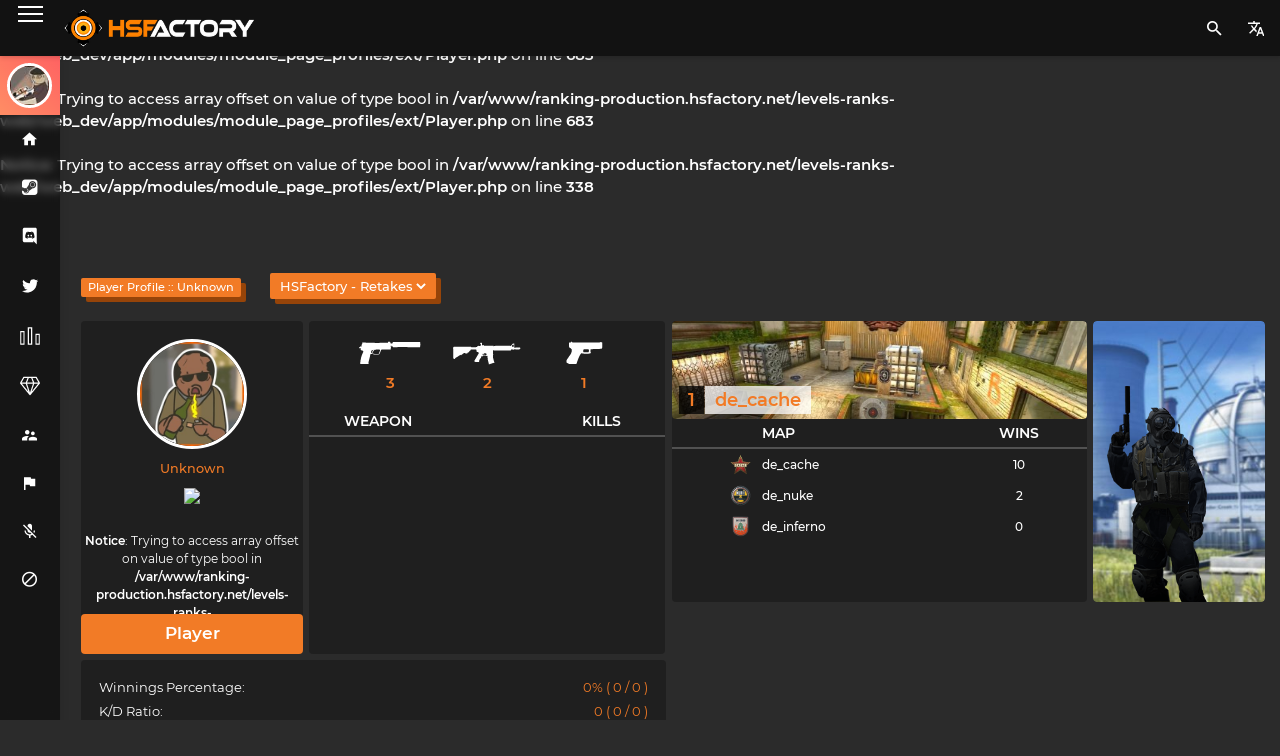

--- FILE ---
content_type: text/html; charset=utf-8
request_url: https://hsfactory.net/?page=profiles&profile=STEAM_1:0:638762374&search=1
body_size: 5140
content:
<br />
<b>Notice</b>:  Trying to access array offset on value of type bool in <b>/var/www/ranking-production.hsfactory.net/levels-ranks-web/web_dev/app/modules/module_page_profiles/ext/Player.php</b> on line <b>683</b><br />
<br />
<b>Notice</b>:  Trying to access array offset on value of type bool in <b>/var/www/ranking-production.hsfactory.net/levels-ranks-web/web_dev/app/modules/module_page_profiles/ext/Player.php</b> on line <b>683</b><br />
<br />
<b>Notice</b>:  Trying to access array offset on value of type bool in <b>/var/www/ranking-production.hsfactory.net/levels-ranks-web/web_dev/app/modules/module_page_profiles/ext/Player.php</b> on line <b>338</b><br />
<!DOCTYPE html>
<html lang="ru">
<head>
    <meta charset="utf-8">
    <meta name="viewport" content="width=device-width, initial-scale=1, shrink-to-fit=no">
    <meta name="description" content="HSFactory :: HSFactory - Retakes :: Steam ID :: STEAM_1:0:638762374 :: Ранг - No rank :: Количество очков - 0">
    <meta property="og:description" content="HSFactory :: HSFactory - Retakes :: Steam ID :: STEAM_1:0:638762374 :: Ранг - No rank :: Количество очков - 0">
    <meta name="author" content="https//vk.com/M0st1ce">
    <link rel="icon" href="favicon.ico" type="image/x-icon">
    <title>HSFactory :: HSFactory - Retakes :: Player :: Unknown</title>
    <meta property="og:title" content="HSFactory :: HSFactory - Retakes :: Player :: Unknown">
    <meta property="og:image" content="//hsfactory.net/storage/cache/img/avatars_random/4.jpg">
    <link rel="image_src" href="//hsfactory.net/storage/cache/img/avatars_random/4.jpg">
    <meta name="twitter:image" content="//hsfactory.net/storage/cache/img/avatars_random/4.jpg">
    <link rel="stylesheet" type="text/css" href="//hsfactory.net/storage/assets/css/themes/mainstream_white/style.css">
    <link rel="stylesheet" type="text/css" href="//hsfactory.net/storage/assets/css/themes/mainstream_white/css_library/form_border/1.css">
    <link rel="stylesheet" type="text/css" href="//hsfactory.net/storage/assets/css/themes/mainstream_white/css_library/badge_type/2.css">
    <link rel="stylesheet" type="text/css" href="//hsfactory.net/storage/assets/css/themes/mainstream_white/css_library/animations/1.css">
    <link rel="stylesheet" type="text/css" href="//hsfactory.net/app/modules/module_page_profiles/assets/css/1.css">
      <link rel="stylesheet" type="text/css" href="//cdnjs.cloudflare.com/ajax/libs/material-design-iconic-font/2.2.0/css/material-design-iconic-font.min.css">
    <style>
:root{
  --bg-color: #2b2b2b;
  --navbar-color: #121212;
  --sidebar-color: #1f1f1f;
  --sidebar-gradient-1: #ffd968;
  --sidebar-gradient-2: #ff6262;
  --item-color: #fff;
  --default-text-color: #fff;
  --top-text-color: #737373;
  --default-text-color-invert: #111;
  --hover: #262626;
  --table-line: #515151;
  --svg: 100;
  --font-weight-0: 400;
  --font-weight-1: 500;
  --font-weight-2: 500;
  --font-weight-3: 600;
  --font-weight-4: 700;
  --span-color: #F27B26;
  --span-color-addit: #FA9546;
  --span-color-back: #b34b01c9;
  --server-graph-rgba: 255, 117, 0, 0.9
} .container-fluid{max-width:1920px} .main-sidebar { background-color: rgba(0, 0, 0, 0.5);backdrop-filter: blur(4px)}
                    .sidebar-menu li:hover {background-color: rgba(0, 0, 0, 0.6)}
                    .table-active {background-color: rgba(0, 0, 0, 1)}.card { background-color: rgba(0, 0, 0, 0.5);backdrop-filter: blur(7px)}
                    .table th {border-bottom: 0px solid var(--hover)}
                    .table-hover tbody tr:hover {background-color: rgba(0, 0, 0, 0.6)}
                    .input-form .input_text {color: var(--default-text-color)}
                    .input-form .border-checkbox-label {color: var(--default-text-color)}
                    .sidebar-right {background-color: rgba(0, 0, 0, 0.5);backdrop-filter: blur(7px)}.sidebar-collapse .user-sidebar-block { height: 59px;</style>
    <script>var avatar=[];var servers=[];var profile;</script>
</head>
<body class="sidebar-collapse"><aside class="main-sidebar offcanvas">
    <section class="sidebar">
        <div class="user-sidebar-block">
            <div class="user-info">
                <a href="?auth=login">
                                        <img id="0" ondrag="return false" ondragstart="return false" src="storage/cache/img/avatars_random/10_xs.jpg"></a>
                <div class="user-details">
                    <span class="user_name">Hello, Stranger</span>
                                            <span>
                                                        <form id="log_in" enctype="multipart/form-data" method="post">
                                <a href="?auth=login">Log in</a>
                            </form>
                                                    </span>
                                    </div>
            </div>
                    </div>
        <ul class="sidebar-menu">
            <li class="tooltip-js" data-tooltip-js="home">
                <a href="?page=home" >
                    <div class="sidebar-icon">
                        <i class="zmdi zmdi-home zmdi-hc-fw"></i>                    </div>
                    <div class="item-name">
                        Home                    </div>
                </a>
            </li>
                                <li class="tooltip-js" data-tooltip-js="0-0">
                        <a href="https://steamcommunity.com/groups/HSFactory-net"                             target="_blank">
                            <div class="sidebar-icon">
                                <i class="zmdi zmdi-steam-square zmdi-hc-fw"></i>                            </div>
                            <div class="item-name">
                            Steam                            </div>
                        </a>
                    </li>
                                    <li class="tooltip-js" data-tooltip-js="0-1">
                        <a href="https://hsfactory.net/discord"                             target="_blank">
                            <div class="sidebar-icon">
                                <img src="storage/cache/img/icons/custom/socials/discord.svg" class=svg>                            </div>
                            <div class="item-name">
                            Discord                            </div>
                        </a>
                    </li>
                                    <li class="tooltip-js" data-tooltip-js="0-2">
                        <a href="https://twitter.com/hsfactory_csgo/"                             target="_blank">
                            <div class="sidebar-icon">
                                <img src="storage/cache/img/icons/custom/socials/twitter.svg" class=svg>                            </div>
                            <div class="item-name">
                            Twitter                            </div>
                        </a>
                    </li>
                                    <li class="tooltip-js" data-tooltip-js="0-3">
                        <a href="https://stats.hsfactory.net/"                             target="_blank">
                            <div class="sidebar-icon">
                                <img src="storage/cache/img/icons/custom/socials/stats.svg" class=svg>                            </div>
                            <div class="item-name">
                            HLStats page                            </div>
                        </a>
                    </li>
                                    <li class="tooltip-js" data-tooltip-js="0-4">
                        <a href="https://vip.hsfactory.net/"                             target="_blank">
                            <div class="sidebar-icon">
                                <img src="storage/cache/img/icons/custom/socials/vip.svg" class=svg>                            </div>
                            <div class="item-name">
                            Purchase VIP                            </div>
                        </a>
                    </li>
                                    <li class="tooltip-js" data-tooltip-js="1-0">
                        <a href="?page=toppoints"                             >
                            <div class="sidebar-icon">
                                <i class="zmdi zmdi-accounts-alt zmdi-hc-fw"></i>                            </div>
                            <div class="item-name">
                            Players Statistics                            </div>
                        </a>
                    </li>
                                    <li class="tooltip-js" data-tooltip-js="2-0">
                        <a href="?page=rankstats"                             >
                            <div class="sidebar-icon">
                                <i class="zmdi zmdi-flag zmdi-hc-fw"></i>                            </div>
                            <div class="item-name">
                            Rank Distribution                            </div>
                        </a>
                    </li>
                                    <li class="tooltip-js" data-tooltip-js="3-0">
                        <a href="?page=comms"                             >
                            <div class="sidebar-icon">
                                <i class="zmdi zmdi-mic-off zmdi-hc-fw"></i>                            </div>
                            <div class="item-name">
                            Mute List                            </div>
                        </a>
                    </li>
                                    <li class="tooltip-js" data-tooltip-js="4-0">
                        <a href="?page=bans"                             >
                            <div class="sidebar-icon">
                                <i class="zmdi zmdi-block zmdi-hc-fw"></i>                            </div>
                            <div class="item-name">
                            Ban List                            </div>
                        </a>
                    </li>
                        </ul>
    </section>
</aside>
<!-- Tooltip Block -->
<div class="tooltip-sidebar box-button-srv-0" style=""><br />
<b>Notice</b>:  Undefined offset: 0 in <b>/var/www/ranking-production.hsfactory.net/levels-ranks-web/web_dev/app/page/general/sidebar.php</b> on line <b>104</b><br />
<br />
<b>Notice</b>:  Trying to access array offset on value of type null in <b>/var/www/ranking-production.hsfactory.net/levels-ranks-web/web_dev/app/page/general/sidebar.php</b> on line <b>104</b><br />
<br />
<b>Notice</b>:  Undefined offset: 0 in <b>/var/www/ranking-production.hsfactory.net/levels-ranks-web/web_dev/app/page/general/sidebar.php</b> on line <b>104</b><br />
<br />
<b>Notice</b>:  Trying to access array offset on value of type null in <b>/var/www/ranking-production.hsfactory.net/levels-ranks-web/web_dev/app/page/general/sidebar.php</b> on line <b>104</b><br />
No Translation</div>
<div class="tooltip-sidebar box-button-home">Home</div>
            <div class="tooltip-sidebar box-button-0-0">
                Steam            </div>
            <div class="tooltip-sidebar box-button-0-1">
                Discord            </div>
            <div class="tooltip-sidebar box-button-0-2">
                Twitter            </div>
            <div class="tooltip-sidebar box-button-0-3">
                HLStats page            </div>
            <div class="tooltip-sidebar box-button-0-4">
                Purchase VIP            </div>
            <div class="tooltip-sidebar box-button-1-0">
                Players Statistics            </div>
            <div class="tooltip-sidebar box-button-2-0">
                Rank Distribution            </div>
            <div class="tooltip-sidebar box-button-3-0">
                Mute List            </div>
            <div class="tooltip-sidebar box-button-4-0">
                Ban List            </div>
<!-- End -->
<div class=navbar>
    <div class=logo-area>
        <a href="javascript:void(0);" onclick="action_sidebar()" class="nav-toggle pp-nav-toggle"><i></i></a>        <a href="//hsfactory.net/"><img ondrag="return false" ondragstart="return false" src="//hsfactory.net//storage/cache/img/global/logo.png"></a>
    </div>
    <ul class="right-area">
        <li class="section">
            <a href="#" class="navbar-icon">
                <img src="storage/cache/img/icons/custom/global/translate.svg" class=svg>            </a>
            <ul class="subsection">
                                    <li><a href="#" onclick="location.href = '//hsfactory.net/?page=profiles&profile=STEAM_1:0:638762374&search=1&language=EN'">
                            <img src="storage/cache/img/icons/custom/flags/en.svg" class=svg> English                        </a></li>
                                    <li><a href="#" onclick="location.href = '//hsfactory.net/?page=profiles&profile=STEAM_1:0:638762374&search=1&language=RU'">
                            <img src="storage/cache/img/icons/custom/flags/ru.svg" class=svg> Russian                        </a></li>
                                    <li><a href="#" onclick="location.href = '//hsfactory.net/?page=profiles&profile=STEAM_1:0:638762374&search=1&language=UA'">
                            <img src="storage/cache/img/icons/custom/flags/ua.svg" class=svg> Ukrainian                        </a></li>
                                    <li><a href="#" onclick="location.href = '//hsfactory.net/?page=profiles&profile=STEAM_1:0:638762374&search=1&language=LT'">
                            <img src="storage/cache/img/icons/custom/flags/lt.svg" class=svg> Lithuanian                        </a></li>
                                    <li><a href="#" onclick="location.href = '//hsfactory.net/?page=profiles&profile=STEAM_1:0:638762374&search=1&language=CH'">
                            <img src="storage/cache/img/icons/custom/flags/ch.svg" class=svg> Simpl. Chinese                        </a></li>
                                    <li><a href="#" onclick="location.href = '//hsfactory.net/?page=profiles&profile=STEAM_1:0:638762374&search=1&language=DE'">
                            <img src="storage/cache/img/icons/custom/flags/de.svg" class=svg> Deutsch                        </a></li>
                                    <li><a href="#" onclick="location.href = '//hsfactory.net/?page=profiles&profile=STEAM_1:0:638762374&search=1&language=RS'">
                            <img src="storage/cache/img/icons/custom/flags/rs.svg" class=svg> Serbian                        </a></li>
                                    <li><a href="#" onclick="location.href = '//hsfactory.net/?page=profiles&profile=STEAM_1:0:638762374&search=1&language=BA'">
                            <img src="storage/cache/img/icons/custom/flags/ba.svg" class=svg> Bosnian                        </a></li>
                                    <li><a href="#" onclick="location.href = '//hsfactory.net/?page=profiles&profile=STEAM_1:0:638762374&search=1&language=CRO'">
                            <img src="storage/cache/img/icons/custom/flags/cro.svg" class=svg> Croatian                        </a></li>
                                    <li><a href="#" onclick="location.href = '//hsfactory.net/?page=profiles&profile=STEAM_1:0:638762374&search=1&language=TR'">
                            <img src="storage/cache/img/icons/custom/flags/tr.svg" class=svg> Turkish                        </a></li>
                                    <li><a href="#" onclick="location.href = '//hsfactory.net/?page=profiles&profile=STEAM_1:0:638762374&search=1&language=BR'">
                            <img src="storage/cache/img/icons/custom/flags/br.svg" class=svg> Brazil                        </a></li>
                            </ul>
        </li>
                <li class="section">
            <a href="#" class="navbar-icon">
                <div class="search"><i class="zmdi zmdi-search zmdi-hc-fw"></i></div>
            </a>
            <ul class="subsection">
                <form enctype="multipart/form-data" method="post">
                <div class="search_form">
                    <div class="input-form">
                        <label>Поиск</label>
                        <input type="text" value="" name="_steam_id" placeholder="STEAM_1:1:390... / 7656119803..." >
                    </div>
                    <input class="btn no_steam" name="btn_search" type="submit" value="Найти">
                </div>
                </form>
            </ul>
        </li>
            </ul>
</div>
<div class="global-container">
    <div class="container-fluid">
<div class="row">
	<div class="col-md-12">
		<div class="header-profile">
			<h5 class="badge">Player Profile :: Unknown</h5>
			<div class="select-panel select-panel-table badge">
				<select onChange="window.location.href=this.value">
					<option style="display:none" value="" disabled selected>HSFactory - Retakes</option>
										<option value="//hsfactory.net/?page=profiles&profile=STEAM_1:0:638762374&search=1&server_group=0">
						<a href="//hsfactory.net/?page=profiles&profile=STEAM_1:0:638762374&search=1&server_group=0">HSFactory - Retakes</a>
					</option>
									</select>
			</div>
		</div>
	</div>
</div>
<div class="row">
	<div class="left-block">
		<div class="profile__block">
			<div class="user-block">
				<div class="block">
					<script>CheckAvatar = 1; if (CheckAvatar == 1) { avatar.push("76561199237790476"); }</script>					<a href="https://steamcommunity.com/profiles/76561199237790476" target="_blank"><img id="76561199237790476"class="rounded-circle avatar" data-src="storage/cache/img/avatars_random/1.jpg"></a>
					<div class="name">Unknown</div>
										<img class="rank-img" src="storage/cache/img/ranks/<br />
<b>Notice</b>:  Trying to access array offset on value of type bool in <b>/var/www/ranking-production.hsfactory.net/levels-ranks-web/web_dev/app/modules/module_page_profiles/ext/Player.php</b> on line <b>338</b><br />
default/0.png">
					<div class="rank"><br />
<b>Notice</b>:  Trying to access array offset on value of type bool in <b>/var/www/ranking-production.hsfactory.net/levels-ranks-web/web_dev/app/modules/module_page_profiles/ext/Player.php</b> on line <b>338</b><br />
No rank</div>
										<div class="country">, </div>
					<div class="user-stats" style="background-color:var(--span-color)">Player</div>
				</div>
			</div>
			<div class="best-weapon-block">
				<div class="block">
					<ul class="weapons">
												<li>
							<img src="storage/cache/img/icons/custom/weapons/weapon_usp_silencer.svg" class=svg>							<div class="kills"><span>3</span></div>
						</li>
												<li>
							<img src="storage/cache/img/icons/custom/weapons/weapon_m4a1.svg" class=svg>							<div class="kills"><span>2</span></div>
						</li>
												<li>
							<img src="storage/cache/img/icons/custom/weapons/weapon_glock.svg" class=svg>							<div class="kills"><span>1</span></div>
						</li>
											</ul>
					<div class="weapon-table">
						<table class="table table-hover fixed_header">
							<thead>
								<tr>
									<th class="text-right"></th>
									<th class="text-left">Weapon</th>
									<th class="text-center">Kills</th>
								</tr>
							</thead>
							<tbody>
															</tbody>
						</table>
					</div>
				</div>
			</div>
		</div>
		<div class="profile__block">
			<div class="short-stats-block">
				<div class="block">
					<div class="left-stats-block">
						<ul>
							<li>Winnings Percentage:</li>
							<li>K/D Ratio:</li>
							<li>Shoots / Hits:</li>
							<li>Playtime:</li>
							<li>HeadShots:</li>
							<li>Last Connect:</li>
						</ul>
					</div>
					<div class="right-stats-block">
						<ul>
							<li><span>0% ( 0 / 0 )</span></li>
							<li><span>0 ( 0 / 0 )</span></li>
							<li><span>0% ( 0 / 0 )</span></li>
							<li><span>0 h.</span></li>
							<li><span>0 ( 0% )</span></li>
							<li><span>0</span></li>
						</ul>
					</div>
					<div class="skull-block">
						<div class="left-skull-block">
							<div class="skull"></div>
							<div class="info">Triple Kills: <span></span>-</div>
						</div>
						<div class="center-skull-block">
							<div class="skull"></div>
							<div class="info">Quad Kills: <span></span>-</div>
						</div>
						<div class="right-skull-block">
							<div class="skull"></div>
							<div class="info">Ace: <span></span>-</div>
						</div>
					</div>
				</div>
			</div>
		</div>
	</div>
	<div class="middle-block">
		<div class="profile__block">
			<div class="best-maps">
				<div class="block">
					<div class="map-top">
						<img src="storage/cache/img/maps/730/de_cache.jpg">
						<div class="map-lower">
							<div class="map-one"><span>1</span></div>
							<div class="map-pretty-name"><span>de_cache</span></div>
							<div class="map-title-rounds">- <i class="icon"><img src="storage/cache/img/icons/custom/global/cup.svg" class=svg></i></div>
						</div>
					</div>
					<div class="map-bottom">
						<div class="weapon-table">
							<table class="table table-hover">
								<thead>
									<tr>
										<th class="text-right"></th>
										<th class="text-left">Map</th>
										<th class="text-center">Wins</th>
									</tr>
								</thead>
								<tbody>
																		<tr>
										<th class="text-right"><img src="./storage/cache/img/pins/maps/_de_cache.png"></th>
										<th class="text-left">de_cache</th>
										<th class="text-center">10</th>
									</tr>
																		<tr>
										<th class="text-right"><img src="./storage/cache/img/pins/maps/_de_nuke.png"></th>
										<th class="text-left">de_nuke</th>
										<th class="text-center">2</th>
									</tr>
																		<tr>
										<th class="text-right"><img src="./storage/cache/img/pins/maps/_de_inferno.png"></th>
										<th class="text-left">de_inferno</th>
										<th class="text-center">0</th>
									</tr>
																	</tbody>
							</table>
						</div>
					</div>
				</div>
			</div>
			<div class="hitstats-block">
				<div class="block">
					<img class="back" ondrag="return false" ondragstart="return false" src="storage/cache/img/hitstats/back.jpg">
					<div class="hit_player">
						<a class="tooltip-top" data-tooltip="Head: 7 (17%)"><img class="hit_head" ondrag="return false" ondragstart="return false" src="storage/cache/img/hitstats/head.png"></a>
						<a class="tooltip-top" data-tooltip="Neak: 0"><img class="hit_neak" ondrag="return false" ondragstart="return false" src="storage/cache/img/hitstats/neak.png"></a>
						<a class="tooltip-top" data-tooltip="Light Arm: 0"><img class="hit_left_arm" ondrag="return false" ondragstart="return false" src="storage/cache/img/hitstats/left_arm.png"></a>
						<a class="tooltip-top" data-tooltip="Right Arm: 3 (7%)"><img class="hit_right_arm" ondrag="return false" ondragstart="return false" src="storage/cache/img/hitstats/right_arm.png"></a>
						<a class="tooltip-top" data-tooltip="Left Leg: 2 (5%)"><img class="hit_left_leg" ondrag="return false" ondragstart="return false" src="storage/cache/img/hitstats/left_leg.png"></a>
						<a class="tooltip-top" data-tooltip="Right Leg: 1 (2%)"><img class="hit_right_leg" ondrag="return false" ondragstart="return false" src="storage/cache/img/hitstats/right_leg.png"></a>
						<a class="tooltip-top" data-tooltip="Belly: 9 (23%)"><img class="hit_belly" ondrag="return false" ondragstart="return false" src="storage/cache/img/hitstats/belly.png"></a>
						<a class="tooltip-top" data-tooltip="Chest: 17 (43%)"><img class="hit_chest" ondrag="return false" ondragstart="return false" src="storage/cache/img/hitstats/chest.png"></a>
					</div>
				</div>
			</div>
		</div>
		 
    </div>
	<div class="right-block">
		<div class="profile__block">
			<div class="top">
				<div class="block">
					<table class="table table-hover">
						<thead>
							<tr>
								<th class="text-center">Rating</th>
								<th class="">Player</th>
								<th class="text-center">Pontos</th>
																<th class="text-center">Rank</th>
															</tr>
						</thead>
						<tbody>
														<tr class="pointer" onclick="location.href = '//hsfactory.net/?page=profiles&server_group=0&profile=<br />
<b>Notice</b>:  Undefined offset: 0 in <b>/var/www/ranking-production.hsfactory.net/levels-ranks-web/web_dev/app/modules/module_page_profiles/forward/interface.php</b> on line <b>214</b><br />
<br />
<b>Notice</b>:  Trying to access array offset on value of type null in <b>/var/www/ranking-production.hsfactory.net/levels-ranks-web/web_dev/app/modules/module_page_profiles/forward/interface.php</b> on line <b>214</b><br />
';">
								<th class="text-center">4380</th>
								<th class="table-text">Unnamed</th>
								<th class="text-center">0</th>
																<th class="text-center table-text"><img src="storage/cache/img/ranks/default/0.png"></th>
															</tr>
														<tr class="pointer" onclick="location.href = '//hsfactory.net/?page=profiles&server_group=0&profile=<br />
<b>Notice</b>:  Undefined offset: 1 in <b>/var/www/ranking-production.hsfactory.net/levels-ranks-web/web_dev/app/modules/module_page_profiles/forward/interface.php</b> on line <b>214</b><br />
<br />
<b>Notice</b>:  Trying to access array offset on value of type null in <b>/var/www/ranking-production.hsfactory.net/levels-ranks-web/web_dev/app/modules/module_page_profiles/forward/interface.php</b> on line <b>214</b><br />
';">
								<th class="text-center">4381</th>
								<th class="table-text">Unnamed</th>
								<th class="text-center">0</th>
																<th class="text-center table-text"><img src="storage/cache/img/ranks/default/0.png"></th>
															</tr>
														<tr class="pointer" onclick="location.href = '//hsfactory.net/?page=profiles&server_group=0&profile=<br />
<b>Notice</b>:  Undefined offset: 2 in <b>/var/www/ranking-production.hsfactory.net/levels-ranks-web/web_dev/app/modules/module_page_profiles/forward/interface.php</b> on line <b>214</b><br />
<br />
<b>Notice</b>:  Trying to access array offset on value of type null in <b>/var/www/ranking-production.hsfactory.net/levels-ranks-web/web_dev/app/modules/module_page_profiles/forward/interface.php</b> on line <b>214</b><br />
';">
								<th class="text-center">4382</th>
								<th class="table-text">Unnamed</th>
								<th class="text-center">0</th>
																<th class="text-center table-text"><img src="storage/cache/img/ranks/default/0.png"></th>
															</tr>
														<tr class="pointer" onclick="location.href = '//hsfactory.net/?page=profiles&server_group=0&profile=<br />
<b>Notice</b>:  Undefined offset: 3 in <b>/var/www/ranking-production.hsfactory.net/levels-ranks-web/web_dev/app/modules/module_page_profiles/forward/interface.php</b> on line <b>214</b><br />
<br />
<b>Notice</b>:  Trying to access array offset on value of type null in <b>/var/www/ranking-production.hsfactory.net/levels-ranks-web/web_dev/app/modules/module_page_profiles/forward/interface.php</b> on line <b>214</b><br />
';">
								<th class="text-center">4383</th>
								<th class="table-text">Unnamed</th>
								<th class="text-center">0</th>
																<th class="text-center table-text"><img src="storage/cache/img/ranks/default/0.png"></th>
															</tr>
														<tr class="pointer" onclick="location.href = '//hsfactory.net/?page=profiles&server_group=0&profile=<br />
<b>Notice</b>:  Undefined offset: 4 in <b>/var/www/ranking-production.hsfactory.net/levels-ranks-web/web_dev/app/modules/module_page_profiles/forward/interface.php</b> on line <b>214</b><br />
<br />
<b>Notice</b>:  Trying to access array offset on value of type null in <b>/var/www/ranking-production.hsfactory.net/levels-ranks-web/web_dev/app/modules/module_page_profiles/forward/interface.php</b> on line <b>214</b><br />
';">
								<th class="text-center">4384</th>
								<th class="table-text">Unnamed</th>
								<th class="text-center">0</th>
																<th class="text-center table-text"><img src="storage/cache/img/ranks/default/0.png"></th>
															</tr>
														<tr class="pointer" onclick="location.href = '//hsfactory.net/?page=profiles&server_group=0&profile=<br />
<b>Notice</b>:  Undefined offset: 5 in <b>/var/www/ranking-production.hsfactory.net/levels-ranks-web/web_dev/app/modules/module_page_profiles/forward/interface.php</b> on line <b>214</b><br />
<br />
<b>Notice</b>:  Trying to access array offset on value of type null in <b>/var/www/ranking-production.hsfactory.net/levels-ranks-web/web_dev/app/modules/module_page_profiles/forward/interface.php</b> on line <b>214</b><br />
';">
								<th class="text-center">4385</th>
								<th class="table-text">Unnamed</th>
								<th class="text-center">0</th>
																<th class="text-center table-text"><img src="storage/cache/img/ranks/default/0.png"></th>
															</tr>
														<tr class="pointer" onclick="location.href = '//hsfactory.net/?page=profiles&server_group=0&profile=<br />
<b>Notice</b>:  Undefined offset: 6 in <b>/var/www/ranking-production.hsfactory.net/levels-ranks-web/web_dev/app/modules/module_page_profiles/forward/interface.php</b> on line <b>214</b><br />
<br />
<b>Notice</b>:  Trying to access array offset on value of type null in <b>/var/www/ranking-production.hsfactory.net/levels-ranks-web/web_dev/app/modules/module_page_profiles/forward/interface.php</b> on line <b>214</b><br />
';">
								<th class="text-center">4386</th>
								<th class="table-text">Unnamed</th>
								<th class="text-center">0</th>
																<th class="text-center table-text"><img src="storage/cache/img/ranks/default/0.png"></th>
															</tr>
														<tr class="pointer" onclick="location.href = '//hsfactory.net/?page=profiles&server_group=0&profile=<br />
<b>Notice</b>:  Undefined offset: 7 in <b>/var/www/ranking-production.hsfactory.net/levels-ranks-web/web_dev/app/modules/module_page_profiles/forward/interface.php</b> on line <b>214</b><br />
<br />
<b>Notice</b>:  Trying to access array offset on value of type null in <b>/var/www/ranking-production.hsfactory.net/levels-ranks-web/web_dev/app/modules/module_page_profiles/forward/interface.php</b> on line <b>214</b><br />
';">
								<th class="text-center">4387</th>
								<th class="table-text">Unnamed</th>
								<th class="text-center">0</th>
																<th class="text-center table-text"><img src="storage/cache/img/ranks/default/0.png"></th>
															</tr>
														<tr class="pointer" onclick="location.href = '//hsfactory.net/?page=profiles&server_group=0&profile=<br />
<b>Notice</b>:  Undefined offset: 8 in <b>/var/www/ranking-production.hsfactory.net/levels-ranks-web/web_dev/app/modules/module_page_profiles/forward/interface.php</b> on line <b>214</b><br />
<br />
<b>Notice</b>:  Trying to access array offset on value of type null in <b>/var/www/ranking-production.hsfactory.net/levels-ranks-web/web_dev/app/modules/module_page_profiles/forward/interface.php</b> on line <b>214</b><br />
';">
								<th class="text-center">4388</th>
								<th class="table-text">Unnamed</th>
								<th class="text-center">0</th>
																<th class="text-center table-text"><img src="storage/cache/img/ranks/default/0.png"></th>
															</tr>
														<tr class="pointer" onclick="location.href = '//hsfactory.net/?page=profiles&server_group=0&profile=<br />
<b>Notice</b>:  Undefined offset: 9 in <b>/var/www/ranking-production.hsfactory.net/levels-ranks-web/web_dev/app/modules/module_page_profiles/forward/interface.php</b> on line <b>214</b><br />
<br />
<b>Notice</b>:  Trying to access array offset on value of type null in <b>/var/www/ranking-production.hsfactory.net/levels-ranks-web/web_dev/app/modules/module_page_profiles/forward/interface.php</b> on line <b>214</b><br />
';">
								<th class="text-center">4389</th>
								<th class="table-text">Unnamed</th>
								<th class="text-center">0</th>
																<th class="text-center table-text"><img src="storage/cache/img/ranks/default/0.png"></th>
															</tr>
														<tr class="pointer" onclick="location.href = '//hsfactory.net/?page=profiles&server_group=0&profile=<br />
<b>Notice</b>:  Undefined offset: 10 in <b>/var/www/ranking-production.hsfactory.net/levels-ranks-web/web_dev/app/modules/module_page_profiles/forward/interface.php</b> on line <b>214</b><br />
<br />
<b>Notice</b>:  Trying to access array offset on value of type null in <b>/var/www/ranking-production.hsfactory.net/levels-ranks-web/web_dev/app/modules/module_page_profiles/forward/interface.php</b> on line <b>214</b><br />
';">
								<th class="text-center">4390</th>
								<th class="table-text">Unnamed</th>
								<th class="text-center">0</th>
																<th class="text-center table-text"><img src="storage/cache/img/ranks/default/0.png"></th>
															</tr>
													</tbody>
					</table>
				</div>
			</div>
		</div>
	</div>
</div><footer class="footer">2026 &copy; <a href="https://github.com/levelsranks/levels-ranks-web" target="_blank">Levels Ranks - Web Interface</a> #0.2.134 by <a href="https://steamcommunity.com/id/M0st1ce/" target="_blank">M0st1ce</a></footer></div></div>
    <script src="//code.jquery.com/jquery-3.5.1.min.js"></script>
    <script src="//hsfactory.net/storage/assets/js/app.js"></script>
</body>
</html>

--- FILE ---
content_type: text/html; charset=UTF-8
request_url: https://hsfactory.net/app/includes/js_controller.php
body_size: 40
content:
["https:\/\/avatars.steamstatic.com\/4de8c2aebca326e8f6231a6ddd349a4e6e8ca2ae_full.jpg"]

--- FILE ---
content_type: text/html; charset=utf-8
request_url: https://hsfactory.net/?page=profiles&profile=STEAM_1:0:638762374&search=1
body_size: 5204
content:
<br />
<b>Notice</b>:  Trying to access array offset on value of type bool in <b>/var/www/ranking-production.hsfactory.net/levels-ranks-web/web_dev/app/modules/module_page_profiles/ext/Player.php</b> on line <b>683</b><br />
<br />
<b>Notice</b>:  Trying to access array offset on value of type bool in <b>/var/www/ranking-production.hsfactory.net/levels-ranks-web/web_dev/app/modules/module_page_profiles/ext/Player.php</b> on line <b>683</b><br />
<br />
<b>Notice</b>:  Trying to access array offset on value of type bool in <b>/var/www/ranking-production.hsfactory.net/levels-ranks-web/web_dev/app/modules/module_page_profiles/ext/Player.php</b> on line <b>338</b><br />
<!DOCTYPE html>
<html lang="ru">
<head>
    <meta charset="utf-8">
    <meta name="viewport" content="width=device-width, initial-scale=1, shrink-to-fit=no">
    <meta name="description" content="HSFactory :: HSFactory - Retakes :: Steam ID :: STEAM_1:0:638762374 :: Ранг - No rank :: Количество очков - 0">
    <meta property="og:description" content="HSFactory :: HSFactory - Retakes :: Steam ID :: STEAM_1:0:638762374 :: Ранг - No rank :: Количество очков - 0">
    <meta name="author" content="https//vk.com/M0st1ce">
    <link rel="icon" href="favicon.ico" type="image/x-icon">
    <title>HSFactory :: HSFactory - Retakes :: Player :: Unknown</title>
    <meta property="og:title" content="HSFactory :: HSFactory - Retakes :: Player :: Unknown">
    <meta property="og:image" content="//hsfactory.net/https://avatars.steamstatic.com/4de8c2aebca326e8f6231a6ddd349a4e6e8ca2ae_full.jpg">
    <link rel="image_src" href="//hsfactory.net/https://avatars.steamstatic.com/4de8c2aebca326e8f6231a6ddd349a4e6e8ca2ae_full.jpg">
    <meta name="twitter:image" content="//hsfactory.net/https://avatars.steamstatic.com/4de8c2aebca326e8f6231a6ddd349a4e6e8ca2ae_full.jpg">
    <link rel="stylesheet" type="text/css" href="//hsfactory.net/storage/assets/css/themes/mainstream_white/style.css">
    <link rel="stylesheet" type="text/css" href="//hsfactory.net/storage/assets/css/themes/mainstream_white/css_library/form_border/1.css">
    <link rel="stylesheet" type="text/css" href="//hsfactory.net/storage/assets/css/themes/mainstream_white/css_library/badge_type/2.css">
    <link rel="stylesheet" type="text/css" href="//hsfactory.net/storage/assets/css/themes/mainstream_white/css_library/animations/1.css">
    <link rel="stylesheet" type="text/css" href="//hsfactory.net/app/modules/module_page_profiles/assets/css/1.css">
      <link rel="stylesheet" type="text/css" href="//cdnjs.cloudflare.com/ajax/libs/material-design-iconic-font/2.2.0/css/material-design-iconic-font.min.css">
    <style>
:root{
  --bg-color: #2b2b2b;
  --navbar-color: #121212;
  --sidebar-color: #1f1f1f;
  --sidebar-gradient-1: #ffd968;
  --sidebar-gradient-2: #ff6262;
  --item-color: #fff;
  --default-text-color: #fff;
  --top-text-color: #737373;
  --default-text-color-invert: #111;
  --hover: #262626;
  --table-line: #515151;
  --svg: 100;
  --font-weight-0: 400;
  --font-weight-1: 500;
  --font-weight-2: 500;
  --font-weight-3: 600;
  --font-weight-4: 700;
  --span-color: #F27B26;
  --span-color-addit: #FA9546;
  --span-color-back: #b34b01c9;
  --server-graph-rgba: 255, 117, 0, 0.9
} .container-fluid{max-width:1920px} .main-sidebar { background-color: rgba(0, 0, 0, 0.5);backdrop-filter: blur(4px)}
                    .sidebar-menu li:hover {background-color: rgba(0, 0, 0, 0.6)}
                    .table-active {background-color: rgba(0, 0, 0, 1)}.card { background-color: rgba(0, 0, 0, 0.5);backdrop-filter: blur(7px)}
                    .table th {border-bottom: 0px solid var(--hover)}
                    .table-hover tbody tr:hover {background-color: rgba(0, 0, 0, 0.6)}
                    .input-form .input_text {color: var(--default-text-color)}
                    .input-form .border-checkbox-label {color: var(--default-text-color)}
                    .sidebar-right {background-color: rgba(0, 0, 0, 0.5);backdrop-filter: blur(7px)}.sidebar-collapse .user-sidebar-block { height: 59px;</style>
    <script>var avatar=[];var servers=[];var profile;</script>
</head>
<body class="sidebar-collapse"><aside class="main-sidebar offcanvas">
    <section class="sidebar">
        <div class="user-sidebar-block">
            <div class="user-info">
                <a href="?auth=login">
                                        <img id="0" ondrag="return false" ondragstart="return false" src="storage/cache/img/avatars_random/18_xs.jpg"></a>
                <div class="user-details">
                    <span class="user_name">Hello, Stranger</span>
                                            <span>
                                                        <form id="log_in" enctype="multipart/form-data" method="post">
                                <a href="?auth=login">Log in</a>
                            </form>
                                                    </span>
                                    </div>
            </div>
                    </div>
        <ul class="sidebar-menu">
            <li class="tooltip-js" data-tooltip-js="home">
                <a href="?page=home" >
                    <div class="sidebar-icon">
                        <i class="zmdi zmdi-home zmdi-hc-fw"></i>                    </div>
                    <div class="item-name">
                        Home                    </div>
                </a>
            </li>
                                <li class="tooltip-js" data-tooltip-js="0-0">
                        <a href="https://steamcommunity.com/groups/HSFactory-net"                             target="_blank">
                            <div class="sidebar-icon">
                                <i class="zmdi zmdi-steam-square zmdi-hc-fw"></i>                            </div>
                            <div class="item-name">
                            Steam                            </div>
                        </a>
                    </li>
                                    <li class="tooltip-js" data-tooltip-js="0-1">
                        <a href="https://hsfactory.net/discord"                             target="_blank">
                            <div class="sidebar-icon">
                                <img src="storage/cache/img/icons/custom/socials/discord.svg" class=svg>                            </div>
                            <div class="item-name">
                            Discord                            </div>
                        </a>
                    </li>
                                    <li class="tooltip-js" data-tooltip-js="0-2">
                        <a href="https://twitter.com/hsfactory_csgo/"                             target="_blank">
                            <div class="sidebar-icon">
                                <img src="storage/cache/img/icons/custom/socials/twitter.svg" class=svg>                            </div>
                            <div class="item-name">
                            Twitter                            </div>
                        </a>
                    </li>
                                    <li class="tooltip-js" data-tooltip-js="0-3">
                        <a href="https://stats.hsfactory.net/"                             target="_blank">
                            <div class="sidebar-icon">
                                <img src="storage/cache/img/icons/custom/socials/stats.svg" class=svg>                            </div>
                            <div class="item-name">
                            HLStats page                            </div>
                        </a>
                    </li>
                                    <li class="tooltip-js" data-tooltip-js="0-4">
                        <a href="https://vip.hsfactory.net/"                             target="_blank">
                            <div class="sidebar-icon">
                                <img src="storage/cache/img/icons/custom/socials/vip.svg" class=svg>                            </div>
                            <div class="item-name">
                            Purchase VIP                            </div>
                        </a>
                    </li>
                                    <li class="tooltip-js" data-tooltip-js="1-0">
                        <a href="?page=toppoints"                             >
                            <div class="sidebar-icon">
                                <i class="zmdi zmdi-accounts-alt zmdi-hc-fw"></i>                            </div>
                            <div class="item-name">
                            Players Statistics                            </div>
                        </a>
                    </li>
                                    <li class="tooltip-js" data-tooltip-js="2-0">
                        <a href="?page=rankstats"                             >
                            <div class="sidebar-icon">
                                <i class="zmdi zmdi-flag zmdi-hc-fw"></i>                            </div>
                            <div class="item-name">
                            Rank Distribution                            </div>
                        </a>
                    </li>
                                    <li class="tooltip-js" data-tooltip-js="3-0">
                        <a href="?page=comms"                             >
                            <div class="sidebar-icon">
                                <i class="zmdi zmdi-mic-off zmdi-hc-fw"></i>                            </div>
                            <div class="item-name">
                            Mute List                            </div>
                        </a>
                    </li>
                                    <li class="tooltip-js" data-tooltip-js="4-0">
                        <a href="?page=bans"                             >
                            <div class="sidebar-icon">
                                <i class="zmdi zmdi-block zmdi-hc-fw"></i>                            </div>
                            <div class="item-name">
                            Ban List                            </div>
                        </a>
                    </li>
                        </ul>
    </section>
</aside>
<!-- Tooltip Block -->
<div class="tooltip-sidebar box-button-srv-0" style=""><br />
<b>Notice</b>:  Undefined offset: 0 in <b>/var/www/ranking-production.hsfactory.net/levels-ranks-web/web_dev/app/page/general/sidebar.php</b> on line <b>104</b><br />
<br />
<b>Notice</b>:  Trying to access array offset on value of type null in <b>/var/www/ranking-production.hsfactory.net/levels-ranks-web/web_dev/app/page/general/sidebar.php</b> on line <b>104</b><br />
<br />
<b>Notice</b>:  Undefined offset: 0 in <b>/var/www/ranking-production.hsfactory.net/levels-ranks-web/web_dev/app/page/general/sidebar.php</b> on line <b>104</b><br />
<br />
<b>Notice</b>:  Trying to access array offset on value of type null in <b>/var/www/ranking-production.hsfactory.net/levels-ranks-web/web_dev/app/page/general/sidebar.php</b> on line <b>104</b><br />
No Translation</div>
<div class="tooltip-sidebar box-button-home">Home</div>
            <div class="tooltip-sidebar box-button-0-0">
                Steam            </div>
            <div class="tooltip-sidebar box-button-0-1">
                Discord            </div>
            <div class="tooltip-sidebar box-button-0-2">
                Twitter            </div>
            <div class="tooltip-sidebar box-button-0-3">
                HLStats page            </div>
            <div class="tooltip-sidebar box-button-0-4">
                Purchase VIP            </div>
            <div class="tooltip-sidebar box-button-1-0">
                Players Statistics            </div>
            <div class="tooltip-sidebar box-button-2-0">
                Rank Distribution            </div>
            <div class="tooltip-sidebar box-button-3-0">
                Mute List            </div>
            <div class="tooltip-sidebar box-button-4-0">
                Ban List            </div>
<!-- End -->
<div class=navbar>
    <div class=logo-area>
        <a href="javascript:void(0);" onclick="action_sidebar()" class="nav-toggle pp-nav-toggle"><i></i></a>        <a href="//hsfactory.net/"><img ondrag="return false" ondragstart="return false" src="//hsfactory.net//storage/cache/img/global/logo.png"></a>
    </div>
    <ul class="right-area">
        <li class="section">
            <a href="#" class="navbar-icon">
                <img src="storage/cache/img/icons/custom/global/translate.svg" class=svg>            </a>
            <ul class="subsection">
                                    <li><a href="#" onclick="location.href = '//hsfactory.net/?page=profiles&profile=STEAM_1:0:638762374&search=1&language=EN'">
                            <img src="storage/cache/img/icons/custom/flags/en.svg" class=svg> English                        </a></li>
                                    <li><a href="#" onclick="location.href = '//hsfactory.net/?page=profiles&profile=STEAM_1:0:638762374&search=1&language=RU'">
                            <img src="storage/cache/img/icons/custom/flags/ru.svg" class=svg> Russian                        </a></li>
                                    <li><a href="#" onclick="location.href = '//hsfactory.net/?page=profiles&profile=STEAM_1:0:638762374&search=1&language=UA'">
                            <img src="storage/cache/img/icons/custom/flags/ua.svg" class=svg> Ukrainian                        </a></li>
                                    <li><a href="#" onclick="location.href = '//hsfactory.net/?page=profiles&profile=STEAM_1:0:638762374&search=1&language=LT'">
                            <img src="storage/cache/img/icons/custom/flags/lt.svg" class=svg> Lithuanian                        </a></li>
                                    <li><a href="#" onclick="location.href = '//hsfactory.net/?page=profiles&profile=STEAM_1:0:638762374&search=1&language=CH'">
                            <img src="storage/cache/img/icons/custom/flags/ch.svg" class=svg> Simpl. Chinese                        </a></li>
                                    <li><a href="#" onclick="location.href = '//hsfactory.net/?page=profiles&profile=STEAM_1:0:638762374&search=1&language=DE'">
                            <img src="storage/cache/img/icons/custom/flags/de.svg" class=svg> Deutsch                        </a></li>
                                    <li><a href="#" onclick="location.href = '//hsfactory.net/?page=profiles&profile=STEAM_1:0:638762374&search=1&language=RS'">
                            <img src="storage/cache/img/icons/custom/flags/rs.svg" class=svg> Serbian                        </a></li>
                                    <li><a href="#" onclick="location.href = '//hsfactory.net/?page=profiles&profile=STEAM_1:0:638762374&search=1&language=BA'">
                            <img src="storage/cache/img/icons/custom/flags/ba.svg" class=svg> Bosnian                        </a></li>
                                    <li><a href="#" onclick="location.href = '//hsfactory.net/?page=profiles&profile=STEAM_1:0:638762374&search=1&language=CRO'">
                            <img src="storage/cache/img/icons/custom/flags/cro.svg" class=svg> Croatian                        </a></li>
                                    <li><a href="#" onclick="location.href = '//hsfactory.net/?page=profiles&profile=STEAM_1:0:638762374&search=1&language=TR'">
                            <img src="storage/cache/img/icons/custom/flags/tr.svg" class=svg> Turkish                        </a></li>
                                    <li><a href="#" onclick="location.href = '//hsfactory.net/?page=profiles&profile=STEAM_1:0:638762374&search=1&language=BR'">
                            <img src="storage/cache/img/icons/custom/flags/br.svg" class=svg> Brazil                        </a></li>
                            </ul>
        </li>
                <li class="section">
            <a href="#" class="navbar-icon">
                <div class="search"><i class="zmdi zmdi-search zmdi-hc-fw"></i></div>
            </a>
            <ul class="subsection">
                <form enctype="multipart/form-data" method="post">
                <div class="search_form">
                    <div class="input-form">
                        <label>Поиск</label>
                        <input type="text" value="" name="_steam_id" placeholder="STEAM_1:1:390... / 7656119803..." >
                    </div>
                    <input class="btn no_steam" name="btn_search" type="submit" value="Найти">
                </div>
                </form>
            </ul>
        </li>
            </ul>
</div>
<div class="global-container">
    <div class="container-fluid">
<div class="row">
	<div class="col-md-12">
		<div class="header-profile">
			<h5 class="badge">Player Profile :: Unknown</h5>
			<div class="select-panel select-panel-table badge">
				<select onChange="window.location.href=this.value">
					<option style="display:none" value="" disabled selected>HSFactory - Retakes</option>
										<option value="//hsfactory.net/?page=profiles&profile=STEAM_1:0:638762374&search=1&server_group=0">
						<a href="//hsfactory.net/?page=profiles&profile=STEAM_1:0:638762374&search=1&server_group=0">HSFactory - Retakes</a>
					</option>
									</select>
			</div>
		</div>
	</div>
</div>
<div class="row">
	<div class="left-block">
		<div class="profile__block">
			<div class="user-block">
				<div class="block">
					<script>CheckAvatar = 0; if (CheckAvatar == 1) { avatar.push("76561199237790476"); }</script>					<a href="https://steamcommunity.com/profiles/76561199237790476" target="_blank"><img id="76561199237790476"class="rounded-circle avatar" data-src="https://avatars.steamstatic.com/4de8c2aebca326e8f6231a6ddd349a4e6e8ca2ae_full.jpg"></a>
					<div class="name">Unknown</div>
										<img class="rank-img" src="storage/cache/img/ranks/<br />
<b>Notice</b>:  Trying to access array offset on value of type bool in <b>/var/www/ranking-production.hsfactory.net/levels-ranks-web/web_dev/app/modules/module_page_profiles/ext/Player.php</b> on line <b>338</b><br />
default/0.png">
					<div class="rank"><br />
<b>Notice</b>:  Trying to access array offset on value of type bool in <b>/var/www/ranking-production.hsfactory.net/levels-ranks-web/web_dev/app/modules/module_page_profiles/ext/Player.php</b> on line <b>338</b><br />
No rank</div>
										<div class="country">, </div>
					<div class="user-stats" style="background-color:var(--span-color)">Player</div>
				</div>
			</div>
			<div class="best-weapon-block">
				<div class="block">
					<ul class="weapons">
												<li>
							<img src="storage/cache/img/icons/custom/weapons/weapon_usp_silencer.svg" class=svg>							<div class="kills"><span>3</span></div>
						</li>
												<li>
							<img src="storage/cache/img/icons/custom/weapons/weapon_m4a1.svg" class=svg>							<div class="kills"><span>2</span></div>
						</li>
												<li>
							<img src="storage/cache/img/icons/custom/weapons/weapon_glock.svg" class=svg>							<div class="kills"><span>1</span></div>
						</li>
											</ul>
					<div class="weapon-table">
						<table class="table table-hover fixed_header">
							<thead>
								<tr>
									<th class="text-right"></th>
									<th class="text-left">Weapon</th>
									<th class="text-center">Kills</th>
								</tr>
							</thead>
							<tbody>
															</tbody>
						</table>
					</div>
				</div>
			</div>
		</div>
		<div class="profile__block">
			<div class="short-stats-block">
				<div class="block">
					<div class="left-stats-block">
						<ul>
							<li>Winnings Percentage:</li>
							<li>K/D Ratio:</li>
							<li>Shoots / Hits:</li>
							<li>Playtime:</li>
							<li>HeadShots:</li>
							<li>Last Connect:</li>
						</ul>
					</div>
					<div class="right-stats-block">
						<ul>
							<li><span>0% ( 0 / 0 )</span></li>
							<li><span>0 ( 0 / 0 )</span></li>
							<li><span>0% ( 0 / 0 )</span></li>
							<li><span>0 h.</span></li>
							<li><span>0 ( 0% )</span></li>
							<li><span>0</span></li>
						</ul>
					</div>
					<div class="skull-block">
						<div class="left-skull-block">
							<div class="skull"></div>
							<div class="info">Triple Kills: <span></span>-</div>
						</div>
						<div class="center-skull-block">
							<div class="skull"></div>
							<div class="info">Quad Kills: <span></span>-</div>
						</div>
						<div class="right-skull-block">
							<div class="skull"></div>
							<div class="info">Ace: <span></span>-</div>
						</div>
					</div>
				</div>
			</div>
		</div>
	</div>
	<div class="middle-block">
		<div class="profile__block">
			<div class="best-maps">
				<div class="block">
					<div class="map-top">
						<img src="storage/cache/img/maps/730/de_cache.jpg">
						<div class="map-lower">
							<div class="map-one"><span>1</span></div>
							<div class="map-pretty-name"><span>de_cache</span></div>
							<div class="map-title-rounds">- <i class="icon"><img src="storage/cache/img/icons/custom/global/cup.svg" class=svg></i></div>
						</div>
					</div>
					<div class="map-bottom">
						<div class="weapon-table">
							<table class="table table-hover">
								<thead>
									<tr>
										<th class="text-right"></th>
										<th class="text-left">Map</th>
										<th class="text-center">Wins</th>
									</tr>
								</thead>
								<tbody>
																		<tr>
										<th class="text-right"><img src="./storage/cache/img/pins/maps/_de_cache.png"></th>
										<th class="text-left">de_cache</th>
										<th class="text-center">10</th>
									</tr>
																		<tr>
										<th class="text-right"><img src="./storage/cache/img/pins/maps/_de_nuke.png"></th>
										<th class="text-left">de_nuke</th>
										<th class="text-center">2</th>
									</tr>
																		<tr>
										<th class="text-right"><img src="./storage/cache/img/pins/maps/_de_inferno.png"></th>
										<th class="text-left">de_inferno</th>
										<th class="text-center">0</th>
									</tr>
																	</tbody>
							</table>
						</div>
					</div>
				</div>
			</div>
			<div class="hitstats-block">
				<div class="block">
					<img class="back" ondrag="return false" ondragstart="return false" src="storage/cache/img/hitstats/back.jpg">
					<div class="hit_player">
						<a class="tooltip-top" data-tooltip="Head: 7 (17%)"><img class="hit_head" ondrag="return false" ondragstart="return false" src="storage/cache/img/hitstats/head.png"></a>
						<a class="tooltip-top" data-tooltip="Neak: 0"><img class="hit_neak" ondrag="return false" ondragstart="return false" src="storage/cache/img/hitstats/neak.png"></a>
						<a class="tooltip-top" data-tooltip="Light Arm: 0"><img class="hit_left_arm" ondrag="return false" ondragstart="return false" src="storage/cache/img/hitstats/left_arm.png"></a>
						<a class="tooltip-top" data-tooltip="Right Arm: 3 (7%)"><img class="hit_right_arm" ondrag="return false" ondragstart="return false" src="storage/cache/img/hitstats/right_arm.png"></a>
						<a class="tooltip-top" data-tooltip="Left Leg: 2 (5%)"><img class="hit_left_leg" ondrag="return false" ondragstart="return false" src="storage/cache/img/hitstats/left_leg.png"></a>
						<a class="tooltip-top" data-tooltip="Right Leg: 1 (2%)"><img class="hit_right_leg" ondrag="return false" ondragstart="return false" src="storage/cache/img/hitstats/right_leg.png"></a>
						<a class="tooltip-top" data-tooltip="Belly: 9 (23%)"><img class="hit_belly" ondrag="return false" ondragstart="return false" src="storage/cache/img/hitstats/belly.png"></a>
						<a class="tooltip-top" data-tooltip="Chest: 17 (43%)"><img class="hit_chest" ondrag="return false" ondragstart="return false" src="storage/cache/img/hitstats/chest.png"></a>
					</div>
				</div>
			</div>
		</div>
		 
    </div>
	<div class="right-block">
		<div class="profile__block">
			<div class="top">
				<div class="block">
					<table class="table table-hover">
						<thead>
							<tr>
								<th class="text-center">Rating</th>
								<th class="">Player</th>
								<th class="text-center">Pontos</th>
																<th class="text-center">Rank</th>
															</tr>
						</thead>
						<tbody>
														<tr class="pointer" onclick="location.href = '//hsfactory.net/?page=profiles&server_group=0&profile=<br />
<b>Notice</b>:  Undefined offset: 0 in <b>/var/www/ranking-production.hsfactory.net/levels-ranks-web/web_dev/app/modules/module_page_profiles/forward/interface.php</b> on line <b>214</b><br />
<br />
<b>Notice</b>:  Trying to access array offset on value of type null in <b>/var/www/ranking-production.hsfactory.net/levels-ranks-web/web_dev/app/modules/module_page_profiles/forward/interface.php</b> on line <b>214</b><br />
';">
								<th class="text-center">4380</th>
								<th class="table-text">Unnamed</th>
								<th class="text-center">0</th>
																<th class="text-center table-text"><img src="storage/cache/img/ranks/default/0.png"></th>
															</tr>
														<tr class="pointer" onclick="location.href = '//hsfactory.net/?page=profiles&server_group=0&profile=<br />
<b>Notice</b>:  Undefined offset: 1 in <b>/var/www/ranking-production.hsfactory.net/levels-ranks-web/web_dev/app/modules/module_page_profiles/forward/interface.php</b> on line <b>214</b><br />
<br />
<b>Notice</b>:  Trying to access array offset on value of type null in <b>/var/www/ranking-production.hsfactory.net/levels-ranks-web/web_dev/app/modules/module_page_profiles/forward/interface.php</b> on line <b>214</b><br />
';">
								<th class="text-center">4381</th>
								<th class="table-text">Unnamed</th>
								<th class="text-center">0</th>
																<th class="text-center table-text"><img src="storage/cache/img/ranks/default/0.png"></th>
															</tr>
														<tr class="pointer" onclick="location.href = '//hsfactory.net/?page=profiles&server_group=0&profile=<br />
<b>Notice</b>:  Undefined offset: 2 in <b>/var/www/ranking-production.hsfactory.net/levels-ranks-web/web_dev/app/modules/module_page_profiles/forward/interface.php</b> on line <b>214</b><br />
<br />
<b>Notice</b>:  Trying to access array offset on value of type null in <b>/var/www/ranking-production.hsfactory.net/levels-ranks-web/web_dev/app/modules/module_page_profiles/forward/interface.php</b> on line <b>214</b><br />
';">
								<th class="text-center">4382</th>
								<th class="table-text">Unnamed</th>
								<th class="text-center">0</th>
																<th class="text-center table-text"><img src="storage/cache/img/ranks/default/0.png"></th>
															</tr>
														<tr class="pointer" onclick="location.href = '//hsfactory.net/?page=profiles&server_group=0&profile=<br />
<b>Notice</b>:  Undefined offset: 3 in <b>/var/www/ranking-production.hsfactory.net/levels-ranks-web/web_dev/app/modules/module_page_profiles/forward/interface.php</b> on line <b>214</b><br />
<br />
<b>Notice</b>:  Trying to access array offset on value of type null in <b>/var/www/ranking-production.hsfactory.net/levels-ranks-web/web_dev/app/modules/module_page_profiles/forward/interface.php</b> on line <b>214</b><br />
';">
								<th class="text-center">4383</th>
								<th class="table-text">Unnamed</th>
								<th class="text-center">0</th>
																<th class="text-center table-text"><img src="storage/cache/img/ranks/default/0.png"></th>
															</tr>
														<tr class="pointer" onclick="location.href = '//hsfactory.net/?page=profiles&server_group=0&profile=<br />
<b>Notice</b>:  Undefined offset: 4 in <b>/var/www/ranking-production.hsfactory.net/levels-ranks-web/web_dev/app/modules/module_page_profiles/forward/interface.php</b> on line <b>214</b><br />
<br />
<b>Notice</b>:  Trying to access array offset on value of type null in <b>/var/www/ranking-production.hsfactory.net/levels-ranks-web/web_dev/app/modules/module_page_profiles/forward/interface.php</b> on line <b>214</b><br />
';">
								<th class="text-center">4384</th>
								<th class="table-text">Unnamed</th>
								<th class="text-center">0</th>
																<th class="text-center table-text"><img src="storage/cache/img/ranks/default/0.png"></th>
															</tr>
														<tr class="pointer" onclick="location.href = '//hsfactory.net/?page=profiles&server_group=0&profile=<br />
<b>Notice</b>:  Undefined offset: 5 in <b>/var/www/ranking-production.hsfactory.net/levels-ranks-web/web_dev/app/modules/module_page_profiles/forward/interface.php</b> on line <b>214</b><br />
<br />
<b>Notice</b>:  Trying to access array offset on value of type null in <b>/var/www/ranking-production.hsfactory.net/levels-ranks-web/web_dev/app/modules/module_page_profiles/forward/interface.php</b> on line <b>214</b><br />
';">
								<th class="text-center">4385</th>
								<th class="table-text">Unnamed</th>
								<th class="text-center">0</th>
																<th class="text-center table-text"><img src="storage/cache/img/ranks/default/0.png"></th>
															</tr>
														<tr class="pointer" onclick="location.href = '//hsfactory.net/?page=profiles&server_group=0&profile=<br />
<b>Notice</b>:  Undefined offset: 6 in <b>/var/www/ranking-production.hsfactory.net/levels-ranks-web/web_dev/app/modules/module_page_profiles/forward/interface.php</b> on line <b>214</b><br />
<br />
<b>Notice</b>:  Trying to access array offset on value of type null in <b>/var/www/ranking-production.hsfactory.net/levels-ranks-web/web_dev/app/modules/module_page_profiles/forward/interface.php</b> on line <b>214</b><br />
';">
								<th class="text-center">4386</th>
								<th class="table-text">Unnamed</th>
								<th class="text-center">0</th>
																<th class="text-center table-text"><img src="storage/cache/img/ranks/default/0.png"></th>
															</tr>
														<tr class="pointer" onclick="location.href = '//hsfactory.net/?page=profiles&server_group=0&profile=<br />
<b>Notice</b>:  Undefined offset: 7 in <b>/var/www/ranking-production.hsfactory.net/levels-ranks-web/web_dev/app/modules/module_page_profiles/forward/interface.php</b> on line <b>214</b><br />
<br />
<b>Notice</b>:  Trying to access array offset on value of type null in <b>/var/www/ranking-production.hsfactory.net/levels-ranks-web/web_dev/app/modules/module_page_profiles/forward/interface.php</b> on line <b>214</b><br />
';">
								<th class="text-center">4387</th>
								<th class="table-text">Unnamed</th>
								<th class="text-center">0</th>
																<th class="text-center table-text"><img src="storage/cache/img/ranks/default/0.png"></th>
															</tr>
														<tr class="pointer" onclick="location.href = '//hsfactory.net/?page=profiles&server_group=0&profile=<br />
<b>Notice</b>:  Undefined offset: 8 in <b>/var/www/ranking-production.hsfactory.net/levels-ranks-web/web_dev/app/modules/module_page_profiles/forward/interface.php</b> on line <b>214</b><br />
<br />
<b>Notice</b>:  Trying to access array offset on value of type null in <b>/var/www/ranking-production.hsfactory.net/levels-ranks-web/web_dev/app/modules/module_page_profiles/forward/interface.php</b> on line <b>214</b><br />
';">
								<th class="text-center">4388</th>
								<th class="table-text">Unnamed</th>
								<th class="text-center">0</th>
																<th class="text-center table-text"><img src="storage/cache/img/ranks/default/0.png"></th>
															</tr>
														<tr class="pointer" onclick="location.href = '//hsfactory.net/?page=profiles&server_group=0&profile=<br />
<b>Notice</b>:  Undefined offset: 9 in <b>/var/www/ranking-production.hsfactory.net/levels-ranks-web/web_dev/app/modules/module_page_profiles/forward/interface.php</b> on line <b>214</b><br />
<br />
<b>Notice</b>:  Trying to access array offset on value of type null in <b>/var/www/ranking-production.hsfactory.net/levels-ranks-web/web_dev/app/modules/module_page_profiles/forward/interface.php</b> on line <b>214</b><br />
';">
								<th class="text-center">4389</th>
								<th class="table-text">Unnamed</th>
								<th class="text-center">0</th>
																<th class="text-center table-text"><img src="storage/cache/img/ranks/default/0.png"></th>
															</tr>
														<tr class="pointer" onclick="location.href = '//hsfactory.net/?page=profiles&server_group=0&profile=<br />
<b>Notice</b>:  Undefined offset: 10 in <b>/var/www/ranking-production.hsfactory.net/levels-ranks-web/web_dev/app/modules/module_page_profiles/forward/interface.php</b> on line <b>214</b><br />
<br />
<b>Notice</b>:  Trying to access array offset on value of type null in <b>/var/www/ranking-production.hsfactory.net/levels-ranks-web/web_dev/app/modules/module_page_profiles/forward/interface.php</b> on line <b>214</b><br />
';">
								<th class="text-center">4390</th>
								<th class="table-text">Unnamed</th>
								<th class="text-center">0</th>
																<th class="text-center table-text"><img src="storage/cache/img/ranks/default/0.png"></th>
															</tr>
													</tbody>
					</table>
				</div>
			</div>
		</div>
	</div>
</div><footer class="footer">2026 &copy; <a href="https://github.com/levelsranks/levels-ranks-web" target="_blank">Levels Ranks - Web Interface</a> #0.2.134 by <a href="https://steamcommunity.com/id/M0st1ce/" target="_blank">M0st1ce</a></footer></div></div>
    <script src="//code.jquery.com/jquery-3.5.1.min.js"></script>
    <script src="//hsfactory.net/storage/assets/js/app.js"></script>
</body>
</html>

--- FILE ---
content_type: text/css
request_url: https://hsfactory.net/storage/assets/css/themes/mainstream_white/style.css
body_size: 52589
content:
/*
 * Получаем нужные нам шрифты напрямую с gstatic без импорта ( Ибо не по правславному всё это )
 */

@font-face {
    font-display: fallback;
    font-family: 'Montserrat';
    font-style: normal;
    font-weight: 300;
    src: local('Montserrat Light'), local('Montserrat-Light'), url(https://fonts.gstatic.com/s/montserrat/v13/JTURjIg1_i6t8kCHKm45_cJD3gnD_g.woff2) format('woff2');
    unicode-range: U+0000-00FF, U+0131, U+0152-0153, U+02BB-02BC, U+02C6, U+02DA, U+02DC, U+2000-206F, U+2074, U+20AC, U+2122, U+2191, U+2193, U+2212, U+2215, U+FEFF, U+FFFD;
}

@font-face {
    font-display: fallback;
    font-family: 'Montserrat';
    font-style: normal;
    font-weight: 400;
    src: local('Montserrat Regular'), local('Montserrat-Regular'), url(https://fonts.gstatic.com/s/montserrat/v13/JTUSjIg1_i6t8kCHKm459W1hyzbi.woff2) format('woff2');
    unicode-range: U+0400-045F, U+0490-0491, U+04B0-04B1, U+2116;
}

@font-face {
    font-display: fallback;
    font-family: 'Montserrat';
    font-style: normal;
    font-weight: 400;
    src: local('Montserrat Regular'), local('Montserrat-Regular'), url(https://fonts.gstatic.com/s/montserrat/v13/JTUSjIg1_i6t8kCHKm459Wlhyw.woff2) format('woff2');
    unicode-range: U+0000-00FF, U+0131, U+0152-0153, U+02BB-02BC, U+02C6, U+02DA, U+02DC, U+2000-206F, U+2074, U+20AC, U+2122, U+2191, U+2193, U+2212, U+2215, U+FEFF, U+FFFD;
}

@font-face {
    font-display: fallback;
    font-family: 'Montserrat';
    font-style: normal;
    font-weight: 500;
    src: local('Montserrat Medium'), local('Montserrat-Medium'), url(https://fonts.gstatic.com/s/montserrat/v13/JTURjIg1_i6t8kCHKm45_ZpC3g3D_u50.woff2) format('woff2');
    unicode-range: U+0400-045F, U+0490-0491, U+04B0-04B1, U+2116;
}

@font-face {
    font-display: fallback;
    font-family: 'Montserrat';
    font-style: normal;
    font-weight: 500;
    src: local('Montserrat Medium'), local('Montserrat-Medium'), url(https://fonts.gstatic.com/s/montserrat/v13/JTURjIg1_i6t8kCHKm45_ZpC3gnD_g.woff2) format('woff2');
    unicode-range: U+0000-00FF, U+0131, U+0152-0153, U+02BB-02BC, U+02C6, U+02DA, U+02DC, U+2000-206F, U+2074, U+20AC, U+2122, U+2191, U+2193, U+2212, U+2215, U+FEFF, U+FFFD;
}

@font-face {
    font-display: fallback;
    font-family: 'Montserrat';
    font-style: normal;
    font-weight: 600;
    src: local('Montserrat SemiBold'), local('Montserrat-SemiBold'), url(https://fonts.gstatic.com/s/montserrat/v13/JTURjIg1_i6t8kCHKm45_bZF3g3D_u50.woff2) format('woff2');
    unicode-range: U+0400-045F, U+0490-0491, U+04B0-04B1, U+2116;
}

@font-face {
    font-display: fallback;
    font-family: 'Montserrat';
    font-style: normal;
    font-weight: 600;
    src: local('Montserrat SemiBold'), local('Montserrat-SemiBold'), url(https://fonts.gstatic.com/s/montserrat/v13/JTURjIg1_i6t8kCHKm45_bZF3gnD_g.woff2) format('woff2');
    unicode-range: U+0000-00FF, U+0131, U+0152-0153, U+02BB-02BC, U+02C6, U+02DA, U+02DC, U+2000-206F, U+2074, U+20AC, U+2122, U+2191, U+2193, U+2212, U+2215, U+FEFF, U+FFFD;
}

/*
 * Описываем дефолты
 */

html {
    box-sizing: border-box;
    scroll-behavior: smooth;
    overflow-y: scroll;
    line-height: 1.15;
    -webkit-text-size-adjust: 100%;
}

body {
    font-family: 'Montserrat', sans-serif;
    font-weight: var(--font-weight-1);
    font-size: 15px;
    margin: 0;
    height: 100%;
    line-height: 1.5;
    text-align: left;
    padding-right: 0;
    background-color: var(--bg-color);
    background-size: cover;
    background-attachment:fixed;
    background-repeat: no-repeat;
    color: var(--default-text-color);
}

*,
*::before,
*::after {
    box-sizing: inherit;
}

h1 {
    font-size: 2em;
    margin: 0.67em 0;
}

h1,
h2,
h3,
h4,
h5,
h6 {
    color: var(--default-text-color);
    margin-top: 0;
    margin-bottom: .5rem;
    line-height: 1.2;
}

dl,
ol,
ul,
ol ol,
ol ul,
ul ol,
ul ul {
    margin-top: 0;
    margin-bottom: 0;
    padding: 0;
}

abbr[title] {
    border-bottom: none;
    text-decoration: underline;
    text-decoration: underline dotted;
}

svg {
    overflow: hidden;
    vertical-align: middle;
}

a {
    color: var(--span-color);
    text-decoration: none;
    background-color: transparent;
    -webkit-text-decoration-skip: objects;
}

span {
    color: var(--span-color);
}

b,
strong {
    font-weight: bolder;
}

code,
kbd,
samp {
    font-family: monospace, monospace;
    font-size: 1em;
}

small {
    font-size: 80%;
}

sub,
sup {
    font-size: 75%;
    line-height: 0;
    position: relative;
    vertical-align: baseline;
}

sub {
    bottom: -0.25em;
}

sup {
    top: -0.5em;
}

p {
    font-size: 13px;
    color: var(--default-text-color);
}

select {
    word-wrap: normal;
    border: none;
}

button,
select {
    text-transform: none;
}

button,
input,
optgroup,
select,
textarea {
    margin: 0;
    font-family: inherit;
    font-size: inherit;
    line-height: inherit;
    outline: none;
    -webkit-box-shadow: none;
    box-shadow: none;
    border: none;
    -webkit-border-radius: 0;
    border-radius: 0;
    -webkit-box-sizing: content-box;
    box-sizing: content-box;
}

img {
    vertical-align: middle;
    border-style: none;
}

table {
    border: none;
    border-collapse: collapse;
}

th img {
    max-width: 61px;
    max-height: 24px
}
tbody th a{
    color: var(--default-text-color);
}

[role=button],
a,
area,
button,
input,
label,
select,
summary,
textarea {
    -ms-touch-action: manipulation;
    touch-action: manipulation;
}

button,
input,
optgroup,
select,
textarea {
    font-family: inherit;
    font-size: 100%;
    line-height: 1.15;
    margin: 0;
}

button,
input {
    overflow: visible;
}

button,
select {
    text-transform: none;
}

button,
[type="button"],
[type="reset"],
[type="submit"] {
    -webkit-appearance: button;
}

button::-moz-focus-inner,
[type="button"]::-moz-focus-inner,
[type="reset"]::-moz-focus-inner,
[type="submit"]::-moz-focus-inner {
    border-style: none;
    padding: 0;
}

button:-moz-focusring,
[type="button"]:-moz-focusring,
[type="reset"]:-moz-focusring,
[type="submit"]:-moz-focusring {
    outline: 1px dotted ButtonText;
}

fieldset {
    padding: 0.35em 0.75em 0.625em;
}

legend {
    box-sizing: border-box;
    color: inherit;
    display: table;
    max-width: 100%;
    padding: 0;
    white-space: normal;
}

progress {
    vertical-align: baseline;
}

textarea {
    overflow: auto;
}

[type="checkbox"],
[type="radio"] {
    box-sizing: border-box;
    padding: 0;
}

[type=checkbox],
[type=radio] {
    -webkit-box-sizing: border-box;
    box-sizing: border-box;
    padding: 0;
}

[type="number"]::-webkit-inner-spin-button,
[type="number"]::-webkit-outer-spin-button {
    height: auto;
}

[type="search"] {
    -webkit-appearance: textfield;
    outline-offset: -2px;
}

[type="search"]::-webkit-search-decoration {
    -webkit-appearance: none;
}

::-webkit-file-upload-button {
    -webkit-appearance: button;
    font: inherit;
}

details {
    display: block;
}

summary {
    display: list-item;
}

template {
    display: none;
}

li {
    list-style-type: none
}

hr {
    border: none;
    width: 232px;
    margin-top: 0;
    margin-bottom: 0;
    margin-left: 18px;
    box-sizing: content-box;
    height: 0;
    overflow: visible;
}

pre {
    font-family: monospace, monospace;
    font-size: 1em;
}

[hidden] {
    display: none;
}


/*
 * Цветовая палитра
 */

.color-red {
    color: #dc3545;
}

.color-green {
    color: #28a745;
}

.color-blue {
    color: #17a2b8;
}

/*
 * Описываем контейнер
 */

.global-container {
    display: block;
    margin-left: 270px;
}

.container-fluid {
    width: 100%;
    max-width: 1920px;
    padding-top: 59px;
    padding-right: 30px;
    padding-left: 17px;
    margin-right: auto;
    margin-left: auto;
    z-index: 0;
}

.container {
    width: 100%;
    padding-right: 15px;
    padding-left: 15px;
    margin-right: auto;
    margin-left: auto;
}

.row {
    display: -ms-flexbox;
    display: flex;
    -ms-flex-wrap: wrap;
    flex-wrap: wrap;
    margin-right: -15px;
    margin-left: -15px;
}

.col-1,
.col-2,
.col-3,
.col-4,
.col-5,
.col-6,
.col-7,
.col-8,
.col-9,
.col-10,
.col-11,
.col-12,
.col,
.col-auto,
.col-sm-1,
.col-sm-2,
.col-sm-3,
.col-sm-4,
.col-sm-5,
.col-sm-6,
.col-sm-7,
.col-sm-8,
.col-sm-9,
.col-sm-10,
.col-sm-11,
.col-sm-12,
.col-sm,
.col-sm-auto,
.col-md-1,
.col-md-2,
.col-md-3,
.col-md-4,
.col-md-5,
.col-md-6,
.col-md-7,
.col-md-8,
.col-md-9,
.col-md-10,
.col-md-11,
.col-md-12,
.col-md,
.col-md-auto,
.col-lg-1,
.col-lg-2,
.col-lg-3,
.col-lg-4,
.col-lg-5,
.col-lg-6,
.col-lg-7,
.col-lg-8,
.col-lg-9,
.col-lg-10,
.col-lg-11,
.col-lg-12,
.col-lg,
.col-lg-auto,
.col-xl-1,
.col-xl-2,
.col-xl-3,
.col-xl-4,
.col-xl-5,
.col-xl-6,
.col-xl-7,
.col-xl-8,
.col-xl-9,
.col-xl-10,
.col-xl-11,
.col-xl-12,
.col-xl,
.col-xl-auto {
    position: relative;
    margin-top: 1rem;
    width: 100%;
    padding-right: 1px;
    padding-left: 15px;
}

.col {
    -ms-flex-preferred-size: 0;
    flex-basis: 0;
    -ms-flex-positive: 1;
    flex-grow: 1;
    max-width: 100%;
}
.col-auto {
    -ms-flex: 0 0 auto;
    flex: 0 0 auto;
    width: auto;
    max-width: 100%;
}
.col-1 {
    -ms-flex: 0 0 8.333333%;
    flex: 0 0 8.333333%;
    max-width: 8.333333%;
}
.col-2 {
    -ms-flex: 0 0 16.666667%;
    flex: 0 0 16.666667%;
    max-width: 16.666667%;
}
.col-3 {
    -ms-flex: 0 0 25%;
    flex: 0 0 25%;
    max-width: 25%;
}
.col-4 {
    -ms-flex: 0 0 33.333333%;
    flex: 0 0 33.333333%;
    max-width: 33.333333%;
}
.col-5 {
    -ms-flex: 0 0 41.666667%;
    flex: 0 0 41.666667%;
    max-width: 41.666667%;
}
.col-6 {
    -ms-flex: 0 0 50%;
    flex: 0 0 50%;
    max-width: 50%;
}
.col-7 {
    -ms-flex: 0 0 58.333333%;
    flex: 0 0 58.333333%;
    max-width: 58.333333%;
}
.col-8 {
    -ms-flex: 0 0 66.666667%;
    flex: 0 0 66.666667%;
    max-width: 66.666667%;
}
.col-9 {
    -ms-flex: 0 0 75%;
    flex: 0 0 75%;
    max-width: 75%;
}
.col-10 {
    -ms-flex: 0 0 83.333333%;
    flex: 0 0 83.333333%;
    max-width: 83.333333%;
}
.col-11 {
    -ms-flex: 0 0 91.666667%;
    flex: 0 0 91.666667%;
    max-width: 91.666667%;
}
.col-12 {
    -ms-flex: 0 0 100%;
    flex: 0 0 100%;
    max-width: 100%;
}
@media (min-width: 576px) {
    .container {
        max-width: 540px;
    }

    .col-sm {
        -ms-flex-preferred-size: 0;
        flex-basis: 0;
        -ms-flex-positive: 1;
        flex-grow: 1;
        max-width: 100%;
    }

    .col-sm-auto {
        -ms-flex: 0 0 auto;
        flex: 0 0 auto;
        width: auto;
        max-width: 100%;
    }

    .col-sm-1 {
        -ms-flex: 0 0 8.333333%;
        flex: 0 0 8.333333%;
        max-width: 8.333333%;
    }

    .col-sm-2 {
        -ms-flex: 0 0 16.666667%;
        flex: 0 0 16.666667%;
        max-width: 16.666667%;
    }

    .col-sm-3 {
        -ms-flex: 0 0 25%;
        flex: 0 0 25%;
        max-width: 25%;
    }

    .col-sm-4 {
        -ms-flex: 0 0 33.333333%;
        flex: 0 0 33.333333%;
        max-width: 33.333333%;
    }

    .col-sm-5 {
        -ms-flex: 0 0 41.666667%;
        flex: 0 0 41.666667%;
        max-width: 41.666667%;
    }

    .col-sm-6 {
        -ms-flex: 0 0 50%;
        flex: 0 0 50%;
        max-width: 50%;
    }

    .col-sm-7 {
        -ms-flex: 0 0 58.333333%;
        flex: 0 0 58.333333%;
        max-width: 58.333333%;
    }

    .col-sm-8 {
        -ms-flex: 0 0 66.666667%;
        flex: 0 0 66.666667%;
        max-width: 66.666667%;
    }

    .col-sm-9 {
        -ms-flex: 0 0 75%;
        flex: 0 0 75%;
        max-width: 75%;
    }

    .col-sm-10 {
        -ms-flex: 0 0 83.333333%;
        flex: 0 0 83.333333%;
        max-width: 83.333333%;
    }

    .col-sm-11 {
        -ms-flex: 0 0 91.666667%;
        flex: 0 0 91.666667%;
        max-width: 91.666667%;
    }

    .col-sm-12 {
        -ms-flex: 0 0 100%;
        flex: 0 0 100%;
        max-width: 100%;
    }
}
@media (min-width: 768px) {
    .container {
        max-width: 720px;
    }

    .col-md {
        -ms-flex-preferred-size: 0;
        flex-basis: 0;
        -ms-flex-positive: 1;
        flex-grow: 1;
        max-width: 100%;
    }

    .col-md-auto {
        -ms-flex: 0 0 auto;
        flex: 0 0 auto;
        width: auto;
        max-width: 100%;
    }

    .col-md-1 {
        -ms-flex: 0 0 8.333333%;
        flex: 0 0 8.333333%;
        max-width: 8.333333%;
    }

    .col-md-2 {
        -ms-flex: 0 0 16.666667%;
        flex: 0 0 16.666667%;
        max-width: 16.666667%;
    }

    .col-md-3 {
        -ms-flex: 0 0 25%;
        flex: 0 0 25%;
        max-width: 25%;
    }

    .col-md-4 {
        -ms-flex: 0 0 33.333333%;
        flex: 0 0 33.333333%;
        max-width: 33.333333%;
    }

    .col-md-5 {
        -ms-flex: 0 0 41.666667%;
        flex: 0 0 41.666667%;
        max-width: 41.666667%;
    }

    .col-md-6 {
        -ms-flex: 0 0 50%;
        flex: 0 0 50%;
        max-width: 50%;
    }

    .col-md-7 {
        -ms-flex: 0 0 58.333333%;
        flex: 0 0 58.333333%;
        max-width: 58.333333%;
    }

    .col-md-8 {
        -ms-flex: 0 0 66.666667%;
        flex: 0 0 66.666667%;
        max-width: 66.666667%;
    }

    .col-md-9 {
        -ms-flex: 0 0 75%;
        flex: 0 0 75%;
        max-width: 75%;
    }

    .col-md-10 {
        -ms-flex: 0 0 83.333333%;
        flex: 0 0 83.333333%;
        max-width: 83.333333%;
    }

    .col-md-11 {
        -ms-flex: 0 0 91.666667%;
        flex: 0 0 91.666667%;
        max-width: 91.666667%;
    }

    .col-md-12 {
        -ms-flex: 0 0 100%;
        flex: 0 0 100%;
        max-width: 100%;
    }
}
@media (min-width: 992px) {
    .container {
        max-width: 960px;
    }

    .col-lg {
        -ms-flex-preferred-size: 0;
        flex-basis: 0;
        -ms-flex-positive: 1;
        flex-grow: 1;
        max-width: 100%;
    }

    .col-lg-auto {
        -ms-flex: 0 0 auto;
        flex: 0 0 auto;
        width: auto;
        max-width: 100%;
    }

    .col-lg-1 {
        -ms-flex: 0 0 8.333333%;
        flex: 0 0 8.333333%;
        max-width: 8.333333%;
    }

    .col-lg-2 {
        -ms-flex: 0 0 16.666667%;
        flex: 0 0 16.666667%;
        max-width: 16.666667%;
    }

    .col-lg-3 {
        -ms-flex: 0 0 25%;
        flex: 0 0 25%;
        max-width: 25%;
    }

    .col-lg-4 {
        -ms-flex: 0 0 33.333333%;
        flex: 0 0 33.333333%;
        max-width: 33.333333%;
    }

    .col-lg-5 {
        -ms-flex: 0 0 41.666667%;
        flex: 0 0 41.666667%;
        max-width: 41.666667%;
    }

    .col-lg-6 {
        -ms-flex: 0 0 50%;
        flex: 0 0 50%;
        max-width: 50%;
    }

    .col-lg-7 {
        -ms-flex: 0 0 58.333333%;
        flex: 0 0 58.333333%;
        max-width: 58.333333%;
    }

    .col-lg-8 {
        -ms-flex: 0 0 66.666667%;
        flex: 0 0 66.666667%;
        max-width: 66.666667%;
    }

    .col-lg-9 {
        -ms-flex: 0 0 75%;
        flex: 0 0 75%;
        max-width: 75%;
    }

    .col-lg-10 {
        -ms-flex: 0 0 83.333333%;
        flex: 0 0 83.333333%;
        max-width: 83.333333%;
    }

    .col-lg-11 {
        -ms-flex: 0 0 91.666667%;
        flex: 0 0 91.666667%;
        max-width: 91.666667%;
    }

    .col-lg-12 {
        -ms-flex: 0 0 100%;
        flex: 0 0 100%;
        max-width: 100%;
    }
}
@media (min-width: 1200px) {
    .container {
        max-width: 1140px;
    }

    .col-xl {
        -ms-flex-preferred-size: 0;
        flex-basis: 0;
        -ms-flex-positive: 1;
        flex-grow: 1;
        max-width: 100%;
    }

    .col-xl-auto {
        -ms-flex: 0 0 auto;
        flex: 0 0 auto;
        width: auto;
        max-width: 100%;
    }

    .col-xl-1 {
        -ms-flex: 0 0 8.333333%;
        flex: 0 0 8.333333%;
        max-width: 8.333333%;
    }

    .col-xl-2 {
        -ms-flex: 0 0 16.666667%;
        flex: 0 0 16.666667%;
        max-width: 16.666667%;
    }

    .col-xl-3 {
        -ms-flex: 0 0 25%;
        flex: 0 0 25%;
        max-width: 25%;
    }

    .col-xl-4 {
        -ms-flex: 0 0 33.333333%;
        flex: 0 0 33.333333%;
        max-width: 33.333333%;
    }

    .col-xl-5 {
        -ms-flex: 0 0 41.666667%;
        flex: 0 0 41.666667%;
        max-width: 41.666667%;
    }

    .col-xl-6 {
        -ms-flex: 0 0 50%;
        flex: 0 0 50%;
        max-width: 50%;
    }

    .col-xl-7 {
        -ms-flex: 0 0 58.333333%;
        flex: 0 0 58.333333%;
        max-width: 58.333333%;
    }

    .col-xl-8 {
        -ms-flex: 0 0 66.666667%;
        flex: 0 0 66.666667%;
        max-width: 66.666667%;
    }

    .col-xl-9 {
        -ms-flex: 0 0 75%;
        flex: 0 0 75%;
        max-width: 75%;
    }

    .col-xl-10 {
        -ms-flex: 0 0 83.333333%;
        flex: 0 0 83.333333%;
        max-width: 83.333333%;
    }

    .col-xl-11 {
        -ms-flex: 0 0 91.666667%;
        flex: 0 0 91.666667%;
        max-width: 91.666667%;
    }

    .col-xl-12 {
        -ms-flex: 0 0 100%;
        flex: 0 0 100%;
        max-width: 100%;
    }
}

/*
 * Настройка таблиц
 */
.table-responsive {
    display: block;
    width: 100%;
    overflow-x: auto;
    -webkit-overflow-scrolling: touch;
}
.table {
    margin-bottom: 0;
}
.tb-name a {
    color: var(--default-text-color);
}
.tb-name {
    max-width: 160px;
}
.pointer {
    cursor: pointer
}
.pointer:hover a{
    color: var(--span-color);
}

.table {
    width: 100%;
    margin-bottom: 0;
    color: var(--default-text-color);
}
.table td,
.table th {
    padding: .65rem;
    vertical-align: middle;
    border-top: none;
    border-bottom: 1px solid var(--hover)
}
.table thead th {
    font-weight: var(--font-weight-2);
    font-size: 13px;
    text-transform: uppercase;
    color: var(--default-text-color);
    vertical-align: bottom;
    border-bottom: 2px solid var(--table-line);
}
.table tbody tr {
    font-weight: var(--font-weight-1);
    font-size: 13px;
    color: var(--default-text-color);
}

.table tbody tr .tb-type i{
    font-size: 1.4em;
    color: var(--default-text-color);
}

.tabs-panel {
    float: left;
}
.table .selected {
    color: var(--span-color);
}
.table-hover tbody tr:hover {
    color: var(--default-text-color);
    background-color: var(--hover)
}
.table-header {
    width: 100%;
    float: left;
}

/*
 * Изменяем Scrollbar
 */

::-webkit-scrollbar-thumb{
    border-width:1px 1px 1px 2px;
    background-color: var(--table-line);
}

::-webkit-scrollbar-thumb:hover{
    border-width: 1px 1px 1px 2px;
    border-color: var(--table-line);
    background-color: var(--table-line);
}

::-webkit-scrollbar-track{
    border-width:0;
}

::-webkit-scrollbar-track:hover{
    background-color: var(--sidebar-color);
}

/*
 * Nav блоки
 */
.navbar {
    top: 0;
    left: 0;
    min-width: 100%;
    position: fixed;
    display: flex;
    flex-wrap: wrap;
    align-items: center;
    min-height: 56px;
    max-height: 56px;
    background-color: var(--navbar-color);
    box-shadow: 0 1px 5px rgba(0, 0, 0, 0.2);
    z-index: 9999;
    justify-content: space-between;
    padding: .5rem 1rem;
}
.navbar>.container,
.navbar>.container-fluid {
    display: flex;
    flex-wrap: wrap;
    align-items: center;
    justify-content: space-between
}
.nav-toggle:active,
.nav-toggle:focus,
.nav-toggle:hover {
    outline: 0;
    border-bottom: none;
}
.nav-toggle i {
    position: relative;
    display: inline-block;
    width: 25px;
    height: 2px;
    color: var(--item-color);
    font: bold 14px/.4 Helvetica;
    text-transform: uppercase;
    text-indent: -55px;
    background: var(--item-color);
    transition: all .2s ease-out
}
.nav-toggle i::after,
.nav-toggle i::before {
    content: '';
    width: 25px;
    height: 2px;
    background: var(--item-color);
    position: absolute;
    left: 0;
    transition: all .2s ease-out
}
.nav-toggle i::before {
    top: -7px
}
.nav-toggle i::after {
    bottom: -7px
}
.nav-toggle:hover i::before {
    top: -10px
}
.nav-toggle:hover i::after {
    bottom: -10px
}
.nav-toggle {
    position: absolute;
    left: 8px;
    top: 0px;
    padding: 13px 0 0 0;
    display: block;
    margin: 0 auto;
    height: 55px;
    width: 44px;
    z-index: 2001;
    border-bottom: none;
    text-align: center;
    cursor: pointer;
    text-decoration: none;
}
.nav {
    display: -ms-flexbox;
    display: flex;
    -ms-flex-wrap: wrap;
    flex-wrap: wrap;
    padding-left: 0;
    margin-bottom: 0;
    list-style: none;
}
.nav-tabs .nav-item {
    margin-bottom: -1px;
}
.nav-link {
    display: block;
}

/*
 * Card блоки
 */

.card {
    position: relative;
    display: -ms-flexbox;
    display: flex;
    -ms-flex-direction: column;
    flex-direction: column;
    min-width: 0;
    word-wrap: break-word;
    background-clip: border-box;
    overflow: hidden;
    margin-bottom: 0px;
    background-color: var(--sidebar-color);
}

.icon{
    margin-right: 5px;
    display: inline-block;
}

.icon svg, .icon img{
    filter: invert(var(--svg));
    margin-bottom: 4px;
    width: 16px;
}

.invert {
    filter: invert(var(--svg));
}

.card-container{
    margin: 25px;
}

.card-bottom{
    margin-left: 25px;
}

.card .nav-tabs {
    margin-left: 10px;
    border-bottom: 0;
    font-weight: var(--font-weight-2);
    font-size: 14px;
}
.card .nav-tabs .nav-item.show .nav-link,
.nav-tabs .nav-link.active {
    color: var(--span-color);
    background-color: inherit;
    border-color: inherit;
}
.card .nav-tabs .nav-item.show .nav-link,
.nav-tabs .nav-link {
    color: var(--default-text-color);
    padding: .5rem 0rem;
    margin-left: 15px;
}
.card .nav-tabs .nav-link {
    border: 0;
    border-top-left-radius: inherit;
    border-top-right-radius: inherit;
}
.card .nav-tabs .nav-item.show .nav-link, .nav-tabs img {
    height: 24px;
    width: 24px;
    margin-bottom: 3px;
}

.card-block-big .info {
    color: var(--default-text-color);
}

.circle_map {
    border-radius: 50%;
    object-fit: cover;
    overflow: hidden;
    max-width: 32px;
    width: 32px;
    max-height: 32px;
    height: 32px;
}

.rounded-circle {
    border-radius: 50%;
}
.text-center {
    text-align: center;
}
.text-right {
    text-align: right;
}
.text-left {
    text-align: left;
}


.text_on_line {
    position: relative;
    z-index: 1;
    overflow: hidden;
    text-align: center;
    color: var(--default-text-color);
}
.text_on_line:before,
.text_on_line:after {
    content: '';
    display: inline-block;
    width: 100%;
    height: 1px;
    background: var(--top-text-color);
    z-index: -1;
    position: relative;
    vertical-align: middle;
}
.text_on_line:before {
    right: 15px;
    margin: 0 0 0 -100%;
}
.text_on_line:after {
    left: 15px;
    margin: 0 -100% 0 0;
}

.a-type:hover {
    background-color: var(--hover);
    cursor: pointer;
    color: var(--span-color);
}

.a-type a:hover {
    background-color: var(--hover);
    cursor: pointer;
    color: var(--span-color);
}

.footer {
    margin-top: 1rem;
    margin-bottom: 1rem;
    color: var(--default-text-color);
    font-size: 12px;
    font-weight: var(--font-weight-2);
}

.logo-area {
    max-height: 59px;
    max-width: 270px;
    z-index: 99;
}
.logo-area img {
    position: relative;
    left: 48px;
    max-width: 190px;
    max-height: 40px;
}
.right-area {
    display: inline-block;
    position: fixed;
    float: right;
    right: 6px;
}
.right-area ul {
    padding-left: 20px;
}
.right-area li {
    float: right;
    padding: 10px;
}

.right-area svg, .right-area img {
    margin-bottom: 2px;
    height: 15px;

}.right-area .subsection svg, .right-area .subsection img {
    margin-bottom: 2px;
    height: 18px;
}

.navbar-icon svg, .navbar-icon img {
    filter: invert(var(--svg));
}

.search i {
    margin-top: 1.9px;
    font-size: 1.35em;
    color: var(--default-text-color);
}

.search_form {
    width: 270px;
    padding: 16px;
}

.search_form .input-form {
    margin-bottom: 15px;
}

.section .subsection {
    position: absolute;
    right: 10px;
    top: 50px;
    border-radius: 0;
    box-shadow: 0 2px 10px rgba(0, 0, 0, 0.2);
    background: var(--sidebar-color);
    list-style: none;
    -webkit-transition: all 0.25s;
    transition: all 0.25s;
    visibility: hidden;
    min-width: 150px;
    text-align: left;
    margin: 0;
    opacity: 0;
    padding: 0;
}
.section:hover .subsection,
.sh:hover .subsection {
    opacity: 1;
    top: 100%;
    visibility: visible;
}
.section .subsection li {
    width: 100%;
    border-bottom: 1px solid var(--hover);
    padding: 4px 10px;
}
.section .subsection a {
    color: var(--default-text-color);
    display: inline-block;
    line-height: 1.2em;
    padding: 5px 0;
    text-decoration: none;
}
.main-sidebar {
    background: var(--sidebar-color);
    box-shadow: 1px 0px 20px rgba(255, 255, 255, 0.2);
}
.sidebar-menu li:hover {
    color: var(--default-text-color);
    background-color: var(--hover);
}
.sidebar-menu>li>a {
    color: var(--default-text-color);
}
.table-active {
    color: var(--default-text-color);
    background-color: var(--hover);
}

.user-details span a {
    color: var(--default-text-color);
}
.user-details span a:hover {
    color: var(--hover);
}

.user-details span {
    color: #111111;
}
.user-rank>i {
    color: #111111;
}
.treeview-menu>li>a {
    color: #111111
}

.select-panel-pages {
    float: right;
    margin-top: 10px;
    margin-bottom: 10px;
    margin-right: 25px;
}

.select-panel-table {
    display: inline-block;
    margin-left: 25px;
}

.select-panel select {
    color: #ffffff;
    border-top: 0;
    border-left: 0;
    border-right: 0;
    border-bottom: 0;
    background: transparent;
    border-image: none;
    outline-color: transparent;
    box-shadow: none;
}

.select-panel select option {
    font-weight: var(--font-weight-2);
    font-size: 13px;
    color: var(--default-text-color);
    background: var(--sidebar-color);
}

.button{
    font-weight: var(--font-weight-2);
    font-size: 12px;
    margin-top: 10px;
    padding-left: 14px;
    padding-right: 14px;
    color: #FFF;
    background-color: var(--span-color);
    border: none;
    cursor: pointer;
    -ms-touch-action: manipulation;
    touch-action: manipulation;
    background-image: none;
    text-align: center;
    line-height: 26px;
    vertical-align: middle;
    user-select: none;
    outline: none;
    float: right;
}

/*
 * Всякого рода кастомки
 */

.plug {
    background-color: var(--sidebar-color);
    width: 100%;
    height: 100%;
}

.x_1 {
    position: absolute;
    bottom: -15px;
    left: -780px;
    background: var(--default-text-color);
    height: 200px;
    width: 65px;
    transform: rotate(40deg);
    animation-name: x_side;
    animation-duration: 20s;
    animation-iteration-count: infinite;
    animation-direction: alternate;
    z-index: 1;
}

.x_1:after {
    content: "";
    position: absolute;
    top: 0;
    left: 0;
    margin: 0;
    background: var(--default-text-color);
    height: 200px;
    width: 65px;
    transform: rotate(90deg);
    z-index: 1;
}

@keyframes x_side {
    from {
    }

    to {
        margin-left: 245%;
        transform: rotate(210deg);
    }
}

.x_2 {
    position: absolute;
    bottom: -700px;
    left: 30%;
    background: var(--default-text-color);
    height: 700px;
    width: 250px;
    transform: rotate(40deg);
    animation-name: x_side_2;
    animation-duration: 34s;
    animation-iteration-count: infinite;
    animation-direction: alternate;
    z-index: 1;
}

.x_2:after {
    content: "";
    position: absolute;
    top: 0;
    left: 0;
    margin: 0;
    background: var(--default-text-color);
    height: 700px;
    width: 250px;
    transform: rotate(90deg);
    z-index: 1;
}

@keyframes x_side_2 {
    from {
    }

    to {
        margin-bottom: 940px;
        transform: rotate(210deg);
    }
}

.x_1_invert {
    position: absolute;
    bottom: -25px;
    left: -135px;
    background: var(--default-text-color);
    height: 200px;
    width: 65px;
    transform: rotate(40deg);
    animation-name: x_side_invert;
    animation-duration: 20s;
    animation-iteration-count: infinite;
    animation-direction: alternate;
    z-index: 1;
}

.x_1_invert:after {
    content: "";
    position: absolute;
    top: 0;
    left: 0;
    margin: 0;
    background: var(--default-text-color);
    height: 200px;
    width: 65px;
    transform: rotate(90deg);
    z-index: 1;
}

@keyframes x_side_invert {
    from {
    }

    to {
        margin-left: 308%;
        transform: rotate(210deg);
    }
}

.input-form input {
    font-size: 15px;
    font-weight: var(--font-weight-2);
    color: var(--default-text-color);
    background-color: inherit;
    -webkit-transition: border-color 0.15s ease-in-out, -webkit-box-shadow 0.15s ease-in-out;
    -o-transition: border-color 0.15s ease-in-out, box-shadow 0.15s ease-in-out;
    transition: border-color 0.15s ease-in-out, box-shadow 0.15s ease-in-out, -webkit-box-shadow 0.15s ease-in-out;
    border-bottom: 2px solid var(--table-line);
    width: 100%;
}

.input-form .input_text {
    color: var(--top-text-color);
    font-size: 12px;
    font-weight: var(--font-weight-2);
}

.input-form input:focus:not([readonly]) {
    border-bottom: 2px solid var(--span-color);
}

.input-form label {
    float: left;
    white-space: nowrap;
    width: 19%;
    margin-right: 20px;
}

.input-form select {
    cursor: pointer;
    white-space: nowrap;
    text-align: left;
    outline: none;
    color: var(--default-text-color);
    background-color: inherit;
    height: 24px;
    width: 100%;
    -moz-appearance: none;
    -webkit-appearance: none;
    border: none;
    border-bottom: 2px solid var(--table-line);
    font-weight: var(--font-weight-2);
    font-size: 15px;
}

.input-form select:focus:not([readonly]) {
    border-bottom: 2px solid var(--span-color);
}

.input-form select option {
    border: none;
    outline: none;
    background-color: var(--sidebar-color);
    font-weight: var(--font-weight-2);
}

/*
 * tooltip
 */

[data-tooltip], .tooltip {
    position: relative;
}

[data-tooltip]:before, [data-tooltip]:after, .tooltip:before, .tooltip:after {
    position: absolute;
    visibility: hidden;
    -ms-filter: "progid:DXImageTransform.Microsoft.Alpha(Opacity=0)";
    filter: progid:DXImageTransform.Microsoft.Alpha(Opacity=0);
    opacity: 0;
    -webkit-transform: translate3d(0, 0, 0);
    -moz-transform: translate3d(0, 0, 0);
    transform: translate3d(0, 0, 0);
    pointer-events: none
}

[data-tooltip]:hover:before, [data-tooltip]:hover:after, [data-tooltip]:focus:before, [data-tooltip]:focus:after, .tooltip:hover:before, .tooltip:hover:after, .tooltip:focus:before, .tooltip:focus:after {
    visibility: visible;
    -ms-filter: "progid:DXImageTransform.Microsoft.Alpha(Opacity=100)";
    filter: progid:DXImageTransform.Microsoft.Alpha(Opacity=100);
    opacity: 1
}

.tooltip:before, [data-tooltip]:before {
    z-index: 1001;
    border: 6px solid transparent;
    background: transparent;
    content: ""
}

.tooltip:after, [data-tooltip]:after {
    z-index: 1000;
    padding: 8px;
    width: auto;
    background-color: var(--default-text-color);
    color: var(--sidebar-color);
    content: attr(data-tooltip);
    font-size: 14px;
    font-weight: 500;
    line-height: 1.2;
    white-space: nowrap
}

.tooltip-sidebar{
    display: none;
    position: absolute;
    background: var(--default-text-color);
    border-radius: 2px;
    color: var(--sidebar-color);
    padding: 7px;
    padding-left: 10px;
    z-index: 10000;
}

.tooltip-sidebar::after{
    content: '';
    position: absolute;
    left: -3px;
    top: 10px;
    width: 12px;
    height: 12px;
    background: var(--default-text-color);
    transform: rotate(45deg);
    z-index: 9999;
}

[data-tooltip]:before,
[data-tooltip]:after,
.tooltip:before,
.tooltip:after,
.tooltip-top:before,
.tooltip-top:after {
    bottom: 100%;
    left: 0%;
}

[data-tooltip]:hover:before,
[data-tooltip]:hover:after,
[data-tooltip]:focus:before,
[data-tooltip]:focus:after,
.tooltip:hover:before,
.tooltip:hover:after,
.tooltip:focus:before,
.tooltip:focus:after,
.tooltip-top:hover:before,
.tooltip-top:hover:after,
.tooltip-top:focus:before,
.tooltip-top:focus:after {
    -webkit-transform: translateY(-12px);
    -moz-transform:    translateY(-12px);
    transform:         translateY(-12px);
}

.tooltip-left:before,
.tooltip-left:after {
    right: 100%;
    bottom: 50%;
    left: auto;
}

.tooltip-left:before {
    margin-left: 0;
    margin-right: -12px;
    margin-bottom: 0;
    border-top-color: transparent;
    border-left-color: var(--default-text-color)
}

.tooltip-left:hover:before,
.tooltip-left:hover:after,
.tooltip-left:focus:before,
.tooltip-left:focus:after {
    -webkit-transform: translateX(-12px);
    -moz-transform:    translateX(-12px);
    transform:         translateX(-12px);
}





.tooltip-bottom:before,
.tooltip-bottom:after {
    top: 90%;
    bottom: auto;
    left: 0%;
}

.tooltip-bottom:before {
    margin-top: -12px;
    margin-left: 24px;
    margin-bottom: 0;
    border-bottom-color: transparent;
    border-bottom-color: var(--default-text-color)
}

.tooltip-bottom:hover:before,
.tooltip-bottom:hover:after,
.tooltip-bottom:focus:before,
.tooltip-bottom:focus:after {
    -webkit-transform: translateY(12px);
    -moz-transform:    translateY(12px);
    transform:         translateY(12px);
}

.badge img{
    filter: invert(var(--svg));
}

.modal-window {
    position: fixed;
    top: 0;
    right: 0;
    bottom: 0;
    left: 0;
    z-index: 999;
    opacity: 0;
    pointer-events: none;
    transition: all 0.3s;
}

.modal-window .card {
    border: 1px solid var(--default-text-color);
    border-radius: 2px;
}

.modal-window:target {
    opacity: 1;
    pointer-events: auto;
}
.modal-window > div {
    width: 400px;
    position: absolute;
    top: 50%;
    left: 50%;
    -webkit-transform: translate(-50%, -50%);
    transform: translate(-50%, -50%);
    background: var(--sidebar-color);
}

.login_form{
    padding-left:18px;
    padding-right:18px;
    padding-bottom: 18px;
}

.no_steam{
    float: right;
    margin-bottom: 16px;
}

.login_form > .input-form{
    margin-bottom: 15px;
}
.modal-close {
    position: absolute;
    right: 15px;
    color: #aaa;
    text-align: center;
    width: 40px;
    text-decoration: none;
}

.modal-close img{
    width: 20px;
    height: 20px;
}

.modal-close:hover {
    color: var(--default-text-color);
}

.btn_form {
    margin-top: .375rem;
    margin-right: .375rem;
    margin-bottom: .375rem;
}
.btn {
    cursor: pointer;
    white-space: nowrap;
    text-align: center;
    padding: 6px 15px;
    outline: none;
    font-weight: 400;
    font-size: .81rem;
    background: var(--span-color);
    color: #fff;
    border-radius: 2px;
    box-shadow: 0 2px 5px 0 rgba(0,0,0,.16), 0 2px 10px 0 rgba(0,0,0,.12);
    word-wrap: break-word;
}

@media (max-width: 575.98px) {

    ::-webkit-scrollbar{
        background-color: var(--hover);
        width:3px;
    }

    .card-header{
        margin-left: 15px;
        margin-top: 15px;
        margin-bottom: 15px;
    }

    .badge {
        padding: .6em .6em;
    }


    .card h5 {
        font-weight: var(--font-weight-2);
        font-size: 10px;
    }

    .select-panel select {
        font-weight: var(--font-weight-2);
        font-size: 7px;
    }

    .table thead th {
        font-size: 9px;
        font-weight: var(--font-weight-3)
    }


    .table tbody th {
        padding: .4rem;
        font-size: 8px;
        font-weight: var(--font-weight-2);
    }

    th img {
        max-width: 28px;
        max-height: 16px
    }

    .tb-avatar,
    .tb-game  {
        display: none;
    }

    .tb-hs,
    .tb-time,
    .tb-time-two,
    .tb-death {
        display: none;
    }
}
@media (min-width: 576px) and (max-width: 767.98px) {

    ::-webkit-scrollbar{
        background-color: var(--hover);
        width:4px;
    }

    .card-header{
        margin-left: 15px;
        margin-top: 15px;
        margin-bottom: 12px;
    }

    .card h5 {
        font-weight: var(--font-weight-2);
        font-size: 12px;
    }

    .select-panel select {
        font-weight: var(--font-weight-2);
        font-size: 9px;
    }

    .table thead th {
        font-size: 9px;
        font-weight: var(--font-weight-3)
    }

    .tb-time-two {
        display: none;
    }

    .table tbody th {
        padding: .4rem;
        font-size: 9px;
        font-weight: var(--font-weight-2);
    }

    th img {
        max-width: 43px;
        max-height: 15px
    }

    .tb-avatar,
    .tb-game {
        display: none;
    }
}
@media (min-width: 768px) and (max-width: 991.98px) {

    ::-webkit-scrollbar{
        background-color: var(--hover);
        width:4px;
    }

    .card-header{
        margin-left: 15px;
        margin-top: 15px;
        margin-bottom: 12px;
    }

    .card h5 {
        font-weight: var(--font-weight-2);
        font-size: 13px;
    }

    .select-panel select {
        font-weight: var(--font-weight-2);
        font-size: 11px;
    }

    .table thead th {
        font-size: 9px;
        font-weight: var(--font-weight-3)
    }

    .tb-time-two {
        display: none;
    }

    .table tbody th {
        font-size: 10px;
        font-weight: var(--font-weight-2);
    }

    th img {
        max-width: 52px;
        max-height: 18px
    }

    .tb-game  {
        display: none;
    }
}

@media (min-width: 992px) and (max-width: 1199.98px) {

    ::-webkit-scrollbar{
        background-color: var(--hover);
        width:5px;
    }

    .card-header{
        margin-left: 15px;
        margin-top: 15px;
        margin-bottom: 12px;
    }

    .card h5 {
        font-weight: var(--font-weight-2);
        font-size: 15px;
    }

    .select-panel select {
        font-weight: var(--font-weight-2);
        font-size: 13px;
    }

    .table thead th {
        font-size: 10px;
        font-weight: var(--font-weight-3)
    }

    .tb-time-two {
        display: none;
    }

    .table tbody th {
        font-size: 11px;
        font-weight: var(--font-weight-2);
    }

    th img {
        max-width: 52px;
        max-height: 18px
    }
}
@media (min-width: 1200px) and (max-width: 1499.98px) {

    ::-webkit-scrollbar{
        background-color: var(--hover);
        width:6px;
    }

    .card-header{
        margin-left: 15px;
        margin-top: 15px;
        margin-bottom: 12px;
    }

    .card h5 {
        font-weight: var(--font-weight-2);
        font-size: 15px;
    }

    .select-panel select {
        font-weight: var(--font-weight-2);
        font-size: 13px;
    }

    .table thead th {
        font-size: 14px;
        font-weight: var(--font-weight-3)
    }

    .tb-time-two {
        display: none;
    }

    .table tbody th {
        font-size: 12px;
        font-weight: var(--font-weight-2);
    }

    th img {
        max-width: 55px;
        max-height: 22px
    }
}
@media (min-width: 1500px) {

    ::-webkit-scrollbar{
        background-color: var(--hover);
        width:7px;
    }

    .card-header{
        margin-left: 15px;
        margin-top: 15px;
        margin-bottom: 12px;
    }

    .card h5 {
        font-weight: var(--font-weight-2);
        font-size: 15px;
    }

    .select-panel select {
        font-weight: var(--font-weight-2);
        font-size: 13px;
    }

    .table thead th {
        font-size: 14px;
        font-weight: var(--font-weight-3)
    }

    .table tbody th {
        font-size: 14px;
        font-weight: var(--font-weight-2);
    }

    th img {
        max-width: 61px;
        max-height: 24px
    }
}

.sidebar-right {
    margin-top: 56px;
    top: 0;
    right: 0;
    height: 100%;
    position: fixed ;
    width: 220px;
    z-index: 2;
    background: var(--sidebar-color);
    box-shadow: 0 0 10px rgba(0, 0, 0, .1);
}

.sidebar-right .user-sidebar-right-block {
    background: linear-gradient(45deg,var(--sidebar-gradient-2),var(--sidebar-gradient-1));
}

.sidebar-right .info {
    align-items: center;
    display: flex;
    padding-left: 18px;
    padding-top: 8px;
    padding-bottom: 8px;
    color: #111;
}

.sidebar-right .details {
    font-size: 14px;
    font-weight: 600;
}

.sidebar-right .details .admin_type {
    font-weight: 600;
    font-size: 14px;
}

.sidebar-right .details .admin_rights {
    font-weight: 600;
    font-size: 10px;
}

.card_info_block{
    display:none;
    background: var(--sidebar-color);
    height:180px;
    width:300px;
}

tr th a:hover .card_info_block{
    position: absolute;
    display:block;
    margin-right: auto;
    margin-left: auto;
    margin-top: -200px;
}

.sidebar-offcanvas-desktop {
    display: none
}


.sidebar-menu .sidebar-icon {
    margin-right: 0;
    display: inline-block
}

.sidebar-menu .sidebar-icon img, .sidebar-menu .sidebar-icon svg {
    margin-left: 2px;
    height: 20px;
    filter: invert(var(--svg))
}

.sidebar-menu .sidebar-icon i {
    font-size: 1.52em;
    color: invert(var(--svg))
}

.sidebar-menu .item-name {
    position: absolute;
    top: 18px;
    left: 54px;
    display: inline-block
}

.sidebar-menu > li.active:after {
    content: "";
    display: block;
    width: 5px;
    height: 100%;
    background: #222;
    position: absolute;
    right: 0;
    bottom: 0
}

.sidebar-menu {
    height: 100%;
    list-style: outside none none;
    padding: 0;
    overflow-y: auto;
    overflow-x: hidden;
    white-space: nowrap
}

.sidebar-menu > li > a {
    text-decoration: none;
    display: block;
    padding-left: 17px;
    padding-top: 15px;
    padding-bottom: 15px;
    font-size: 12px;
    font-weight: 600;
    position: relative
}

.user-info {
    align-items: center;
    display: flex;
    padding-left: 18px;
    padding-top: 8px;
    padding-bottom: 8px
}

.user-sidebar-block {
    background: linear-gradient(45deg, var(--sidebar-gradient-1), var(--sidebar-gradient-2))
}

.user-info a img {
    left: 77px;
    width: 50px;
    height: 50px;
    border-radius: 50%;
    vertical-align: bottom;
    border: 3px solid #fff
}

.user-info img {
    left: 77px;
    width: 50px;
    height: 50px;
    border-radius: 50%;
    vertical-align: bottom;
    border: 3px solid #fff
}

.user-rank {
    align-items: center;
    display: flex;
    padding-left: 18px;
    padding-bottom: 10px;
    position: relative
}

.rank_img {
    text-align: center;
    width: 20%;
}
.user-rank-more {
    align-items: center;
    display: flex;
    padding-left: 18px;
    padding-top: 10px;
    padding-bottom: 10px;
    position: relative
}

.user-rank img {
    max-width: 50px;
    max-height: 20px
}

.user-rank-more img {
    max-width: 50px;
    max-height: 20px
}

.user-details {
    font-size: 14px;
    font-weight: 600
}

.user-rank .icon-down {
    position: absolute;
    top: -2px;
    right: 8px
}

.user-rank .icon-down img, .user-rank .icon-down svg {
    width: 22px;
    height: 22px;
    filter: var(--svg)
}

.user-rank .icon-down i {
    font-size: 1.52em;
    color: #111;
}

.user-details span {
    display: table;
    margin-left: 10px;
    margin-bottom: 3px;
    white-space: nowrap;
    font-weight: 600;
    font-size: 11px;
    text-decoration: none
}

.user-details span a {
    font-weight: 600;
    font-size: 13px;
    text-decoration: none
}

.user-details .user_name {
    font-weight: 600;
    font-size: 14px
}

.user-details .user_text {
    margin-bottom: 0px;
}

.user-details ._logout {
    position: absolute;
    top:12px;
    right: 15px;
    font-weight: 600;
    font-size: 14px
}

.rank-details {
    font-size: 12px;
    font-weight: 600;
    margin-left: 10px;
    color: #111111;
}

.rank-mini-li > a {
    text-decoration: none
}

.main-sidebar {
    margin-top: 56px;
    top: 0;
    left: 0;
    height: 100%;
    position: fixed;
    width: 270px;
    z-index: 2;
    overflow-y:auto;
    padding-bottom: 58px;
    box-shadow: 0 0 10px rgba(0, 0, 0, .1)
}

@media (max-width: 1025px) {

    .global-container {
        margin-left: 0
    }

    .sidebar-collapse .global-container {
        margin-left: 0px
    }

    .main-sidebar {
        margin-top: 56px;
        -webkit-transform: translate(-330px, 0);
        -ms-transform: translate(-330px, 0);
        -o-transform: translate(-330px, 0);
        transform: translate(-330px, 0)
    }

    .sidebar-open .swipe-area {
        -webkit-transform: translate(270px, 0);
        -ms-transform: translate(270px, 0);
        -o-transform: translate(270px, 0);
        transform: translate(270px, 0)
    }

    .swipe-area {
        margin-top: 58px;
        top: 0;
        left: -12px;
        min-height: 100%;
        position: fixed;
        width: 30px;
        z-index: 2
    }

    .sidebar-open .swipe-area {
        -webkit-transform: translate(270px, 0);
        -ms-transform: translate(270px, 0);
        -o-transform: translate(270px, 0);
        transform: translate(270px, 0)
    }

    .sidebar-open .main-sidebar {
        overflow-y: auto;
        -webkit-transform: translate(0, 0);
        -ms-transform: translate(0, 0);
        -o-transform: translate(0, 0);
        transform: translate(0, 0)
    }
}

@media (min-width: 1025px) {
    .sidebar-collapse .main-sidebar {
        -webkit-transform: translate(-210px, 0);
        -ms-transform: translate(-210px, 0);
        -o-transform: translate(-210px, 0);
        transform: translate(-210px, 0)
    }

    .sidebar-collapse .user-rank img {
        max-width: 42px;
        max-height: 20px;
    }

    .sidebar-collapse .sidebar-menu {
        overflow: visible;
    }

    .sidebar-collapse .global-container {
        margin-left: 64px
    }

    .sidebar-collapse .user-details,
    .sidebar-collapse .icon-down,
    .sidebar-collapse .rank-details,
    .sidebar-collapse .user-rank-more{
        display: none;
    }

    .sidebar-collapse .sidebar-menu .sidebar-icon {
        margin-left: 211px;
    }

    .sidebar-collapse .user-rank {
        position: absolute;
        top: 60px;
        margin-left: 201px;
        padding-right: 10px;
        padding-bottom: 2px;
    }
    .sidebar-collapse .sidebar-menu .item-name {
        display: none;
    }

    .sidebar-collapse .user-rank > img {
        width: 42px;
        height: 18px;
    }

    .sidebar-collapse .user-info a img{
        position: absolute;
        top: 7px;
        margin-left: 140px;
        width: 45px;
        height: 45px;
    }

    .swipe-area {
        margin-top: 58px;
        top: 0;
        left: 260px;
        min-height: 100%;
        position: fixed;
        width: 27px;
        z-index: 2
    }

    .sidebar-collapse .swipe-area {
        -webkit-transform: translate(-207px, 0);
        -ms-transform: translate(-207px, 0);
        -o-transform: translate(-207px, 0);
        transform: translate(-207px, 0)
    }
}

.lng-dropdown {
    display: none
}

.treeview-menu {
    display: none;
    list-style: outside none none;
    margin: 0;
    width: 100%;
}


.user-rank > i {
    position: absolute;
    right: 21px;
    margin-top: 2px
}

.notification {
    position: relative;
}

.notification span {
    position: absolute;
    top: -5px;
    left: 13px;
    color: #fff;
    background: var(--span-color);
    border-radius: 100%;
    padding-top: 2px;
    width: 17px;
    height: 17px;
    font-size: 9px;
    text-align: center;
    display: none;
}

.main_notifications {
    padding-left: unset;
}

.main_notifications a {
    width: 100%;
}

.notifications-item .icon {
    font-size: 20px;
    color: var(--span-color);
}

.notifications-item .text {
    font-size: 12px;
}

.unshow {
    display: none;
}

#notes
{
    position: fixed;
    top: 4em;
    right: 5px;
    cursor: default;
    transition: height .45s ease-in-out;
    -webkit-transition: height .45s ease-in-out;
    pointer-events: none;
    z-index: 1001;
}
#notes .note-item
{
    max-height: 12em;
    border-radius: 5px;
    opacity: 1;
    will-change: opacity, transform;
    transition: all .2s linear;
    -webkit-transition: all .2s linear;
    backface-visibility: hidden;
    -webkit-backface-visibility: hidden;
    -moz-backface-visibility: hidden;
    -ms-backface-visibility: hidden;
    width: 50vw;
    -webkit-touch-callout: none;
    user-select: none;
    -webkit-user-select: none;
    -moz-user-select: none;
    -ms-user-select: none;
    -o-user-select: none;
    z-index: 1002;
    pointer-events: auto;
    display: -webkit-box;
    display: -webkit-flex;
    display: -moz-flex;
    display: -ms-flex;
    display: -ms-flexbox;
    display: flex;
    -webkit-align-content: flex-start;
    -ms-flex-line-pack: start;
    align-content: flex-start;
    -webkit-box-align: start;
    -ms-flex-align: start;
    -webkit-align-items: flex-start;
    -moz-align-items: flex-start;
    align-items: flex-start;
    -webkit-align-content: flex-start;
    -ms-flex-line-pack: start;
    align-content: flex-start;
    max-width: 20em;
    font: inherit;
    line-height: 1.25em;
    color: #fff;
    margin: 0 auto 3px auto;
    transform: translateZ(0);
    -moz-transform: translateZ(0);
    -ms-transform: translateZ(0);
    -webkit-transform: translateZ(0);
    padding: .75em 1em;
}
@media all and (max-width: 30em)
{
    #notes .note-item
    {
        width: 75vw;
        max-width: none;
    }
}
#notes .note-item[data-show="false"]
{
    pointer-events: none;
    opacity: 0;
    max-height: 0;
    margin-bottom: 0;
}
#notes .note-item[data-type="info"]
{
    background-color: #375e97;
}
#notes .note-item[data-type="warn"]
{
    background-color: var(--span-color);
    animation: shake 0.9s cubic-bezier(0.36, 0.07, 0.19, 0.97) both;
    -webkit-animation: shake 0.9s cubic-bezier(0.36, 0.07, 0.19, 0.97) both;
}
#notes .note-item[data-type="error"]
{
    background-color: #fb6542;
    animation: shake 0.54s cubic-bezier(0.36, 0.07, 0.19, 0.97) both;
    -webkit-animation: shake 0.54s cubic-bezier(0.36, 0.07, 0.19, 0.97) both;
}
#notes .note-item[data-type="success"]
{
    background-color: #009d09;
}
#notes .note-item .note-item-text
{
    flex: auto;
    -webkit-flex: auto;
    -moz-flex: auto;
    -ms-flex: auto;
    padding-right: .5em;
    max-width: calc(100% - 1.25em);
    max-width: -webkit-calc(100% - 1.25em);
}
#notes .note-item .note-item-btn
{
    width: 0.25em;
    height: 1.25em;
    position: absolute;
    right: 5px;
    bottom: 15px;
    cursor: pointer;
    background: url([data-uri]) no-repeat 0 0/contain;
    transition: opacity .2s;
    -webkit-transition: opacity .2s;
}

#notes .note-item .note-item-btn:hover
{
    opacity: .6;
}

@keyframes shake
{
    10%, 90%
    {
        transform: translate3d(-1px, 0, 0);
        -webkit-transform: translate3d(-1px, 0, 0);
        -ms-transform: translate3d(-1px, 0, 0);
    }
    20%, 80%
    {
        transform: translate3d(2px, 0 0);
        -webkit-transform: translate3d(2px, 0, 0);
        -ms-transform: translate3d(2px, 0, 0);
    }
    30%, 50%, 70%
    {
        transform: translate3d(-4px, 0, 0);
        -webkit-transform: translate3d(-4px, 0, 0);
        -ms-transform: translate3d(-4px, 0, 0);
    }
    40%, 60%
    {
        transform: translate3d(4px, 0, 0);
        -webkit-transform: translate3d(4px, 0, 0);
        -ms-transform: translate3d(4px, 0, 0);
    }
}

@-webkit-keyframes shake
{
    10%, 90%
    {
        -webkit-transform: translate3d(-1px, 0, 0);
    }
    20%, 80%
    {
        -webkit-transform: translate3d(2px, 0, 0);
    }
    30%, 50%, 70%
    {
        -webkit-transform: translate3d(-4px, 0, 0) t;
    }
    40%, 60%
    {
        -webkit-transform: translate3d(4px, 0, 0);
    }
}

--- FILE ---
content_type: text/css
request_url: https://hsfactory.net/storage/assets/css/themes/mainstream_white/css_library/badge_type/2.css
body_size: 450
content:
.badge {
    display: inline-block;
    padding: .35em .6em;
    font-size: 75%;
    font-weight: 500;
    line-height: 1;
    text-align: center;
    white-space: nowrap;
    vertical-align: baseline;
    transition: color .15s ease-in-out,background-color .15s ease-in-out,border-color .15s ease-in-out,box-shadow .15s ease-in-out;
    fill: #ffffff;
    color: #ffffff;
    background-color: var(--span-color);
    box-shadow: var(--span-color-back) 5px 5px;
}

.badge a {
    fill: #ffffff;
    color: #ffffff;
    transition-duration: 400ms;
}

--- FILE ---
content_type: text/css
request_url: https://hsfactory.net/app/modules/module_page_profiles/assets/css/1.css
body_size: 66886
content:

.weapon-table th {
    padding: .35rem;
}

.unusualkills_percent {
    position: absolute;
    top: 45%;
    left: 17px;
    margin-left: auto;
    margin-right: auto;
    text-align: left;
    font-size: 100%;
    font-weight: var(--font-weight-3);
    color: var(--span-color);
    opacity: .3;
}

.weapon-table th img {
    max-width: 54px;
    max-height: 21px;
}

.middle-block .hitstats-block .hitstats .back {
    object-fit: cover;
}

.middle-block .hitstats-block .hit_player img {
    filter: brightness(40%);
}

.middle-block .hitstats-block .hit_player .hit_head:hover,
.middle-block .hitstats-block .hit_player .hit_neak:hover,
.middle-block .hitstats-block .hit_player .hit_chest:hover,
.middle-block .hitstats-block .hit_player .hit_belly:hover,
.middle-block .hitstats-block .hit_player .hit_left_arm:hover,
.middle-block .hitstats-block .hit_player .hit_right_arm:hover,
.middle-block .hitstats-block .hit_player .hit_left_leg:hover,
.middle-block .hitstats-block .hit_player .hit_right_leg:hover {
    -webkit-filter: none;
    filter: none;
}

@media (max-width: 767.98px) {
    .left-block {
        position: relative;
        margin-top: 1rem;
        width: 100%;
        /* Отступ слева -> Блоки */
        padding-left: 15px;
        -ms-flex: 0 0 100%;
        flex: 0 0 100%;
        max-width: 100%;
    }

    .middle-block {
        position: relative;
        margin-top: 6px;
        width: 100%;
        /* Отступ слева -> Блоки */
        padding-left: 15px;
        -ms-flex: 0 0 100%;
        flex: 0 0 100%;
        max-width: 100%;
    }

    .right-block {
        position: relative;
        margin-top: 6px;
        width: 100%;
        /* Отступ слева -> Блоки */
        padding-left: 15px;
        -ms-flex: 0 0 100%;
        flex: 0 0 100%;
        max-width: 100%;
    }

    .profile__block {
        display: -ms-flexbox;
        display: flex;
        -ms-flex-wrap: wrap;
        flex-wrap: wrap;
    }

    .user-block {
        height: 350px;
        position: relative;
        width: 100%;
        -ms-flex: 0 0 38%;
        flex: 0 0 38%;
        max-width: 38%;
    }

    .block {
        border: 0px solid transparent;
        border-radius: 4px;
        text-align: center;
        height: 100%;
        width: 100%;
        overflow: hidden;
    }

    .user-block .block,
    .best-weapon-block .block,
    .best-maps .block,
    .top .block,
    .unusualkills_block .block,
    .unusualkills_block_left .block {
        background-color: var(--sidebar-color);
    }

    .best-weapon-block {
        height: 350px;
        position: relative;
        width: 100%;
        /* Отступ слева -> Блоки */
        padding-left: 6px;
        -ms-flex: 0 0 62%;
        flex: 0 0 62%;
        max-width: 62%;
    }

    .user-block .avatar {
        margin-top: 18px;
        height: 110px;
        width: 110px;
        border-radius: 50%;
        border: 3px solid #fff;
    }

    .user-block .name {
        margin-top: 10px;
        font-size: 1em;
        font-weight: var(--font-weight-1);
        color: var(--span-color);
    }

    .user-block .country {
        font-size: 13px;
        font-weight: var(--font-weight-0);
        color: var(--default-text-color);
    }

    .user-block .rank-img {
        margin-top: 10px;
        max-height: 28px;
    }

    .user-block .rank {
        margin-top: 10px;
        font-size: 80%;
        font-weight: var(--font-weight-0);
        margin-bottom: 30px
    }

    .user-block .user-stats {
        position: absolute;
        bottom: 0;
        left: 0;
        width: 100%;
        height: 40px;
        background-color: var(--span-color);
        text-align: center;
        padding-top: 7px;
        color: #ffffff;
        font-size: 17px;
        font-weight: var(--font-weight-3);
        border: 0px solid transparent;
        border-radius: 4px;
    }

    .best-weapon-block .weapons {
        padding-top: 18px;
        text-align: center;
        height: 86px;
    }

    .best-weapon-block .weapons .kills {
        margin-top: 5px;
        text-align: center;
        font-size: 15px;
        font-weight: var(--font-weight-3);
    }

    .best-weapon-block .weapons li {
        display: inline-block;
        padding-left: 3%;
        padding-right: 3%;
    }

    .best-weapon-block .weapons svg, .best-weapon-block .weapons img {
        width: 14vw;
        max-height: 4.8vw;
        filter: invert(var(--svg));
    }

    .best-weapon-block .weapon-table {
        height: 74%;
        overflow: auto;
    }

    .best-weapon-block .weapon-table svg, .best-weapon-block .weapon-table img {
        filter: invert(var(--svg));
    }

    .short-stats-block {
        margin-top: 6px;
        height: 264px;
        width: 100%;
        padding: 18px;
        background-color: var(--sidebar-color);
        text-align: center;
        border: 0px solid transparent;
        border-radius: 4px;
    }

    .short-stats-block .left-stats-block {
        float: left;
        width: 50%;
    }

    .short-stats-block .right-stats-block {
        margin-left: 50%;
        width: 50%;
    }

    .short-stats-block ul {
        font-size: 13px;
        font-weight: var(--font-weight-0);
        color: var(--default-text-color);
    }

    .short-stats-block li {
        padding-bottom: 5px;
    }

    .short-stats-block .left-stats-block ul {
        text-align: left;
    }

    .short-stats-block .right-stats-block ul {
        text-align: right;
    }

    .skull-block {
        margin-top: 5%;
        width: 100%;
        font-size: 14px;
        font-weight: var(--font-weight-0);
    }

    .skull-block .info {
        font-size: 12px;
        color: var(--default-text-color);
        font-weight: var(--font-weight-1);
    }

    .skull-block .left-skull-block {
        float: left;
        width: 27%;
        text-align: center
    }

    .skull-block .center-skull-block {
        display: inline-block;
        width: 39%;
        text-align: center
    }

    .skull-block .right-skull-block {
        float: right;
        width: 34%;
        text-align: center
    }

    .skull-block .left-skull-block .skull {
        display: inline-block;
        width: 58px;
        background-color: var(--span-color);
        -webkit-mask-image: url(/../storage/cache/img/icons/custom/global/skull.svg);
        mask-image: url(/../storage/cache/img/icons/custom/global/skull.svg);
        background-repeat: space;
        height: 24px;
    }

    .skull-block .center-skull-block .skull {
        display: inline-block;
        width: 77px;
        background-color: var(--span-color);
        -webkit-mask-image: url(/../storage/cache/img/icons/custom/global/skull.svg);
        mask-image: url(/../storage/cache/img/icons/custom/global/skull.svg);
        background-repeat: space;
        height: 24px;
    }

    .skull-block .right-skull-block .skull {
        display: inline-block;
        width: 96px;
        background-color: var(--span-color);
        -webkit-mask-image: url(/../storage/cache/img/icons/custom/global/skull.svg);
        mask-image: url(/../storage/cache/img/icons/custom/global/skull.svg);
        background-repeat: space;
        height: 24px;
    }

    .middle-block .best-maps {
        height: 53vw;
        position: relative;
        width: 100%;
        -ms-flex: 0 0 70%;
        flex: 0 0 70%;
        max-width: 70%;
    }

    .middle-block .best-maps .map-top {
        position: relative;
        height: 30%;
        -ms-flex: 0 0 100%;
        flex: 0 0 100%;
        max-width: 100%;
    }

    .middle-block .best-maps .map-bottom {
        position: relative;
        overflow: auto;
        height: 70%;
        -ms-flex: 0 0 100%;
        flex: 0 0 100%;
        max-width: 100%;
    }

    .map_block {
        position: relative;
        width: 100%;
        height: 100%;
        margin-top: 6px;
        -ms-flex: 0 0 50%;
        flex: 0 0 50%;
        max-width: 50%;
    }

    .map_block_right {
        position: relative;
        width: 100%;
        height: 100%;
        margin-top: 6px;
        padding-left: 6px;
        -ms-flex: 0 0 50%;
        flex: 0 0 50%;
        max-width: 50%;
    }

    .middle-block .best-maps .map_block img, .middle-block .best-maps .map_block_right img {
        object-fit: cover;
        width: 100%;
        height: 100%;
        border-radius: 4px;
    }

    .middle-block .best-maps .map-top img {
        object-fit: cover;
        width: 100%;
        height: 100%;
        border-radius: 4px;
    }

    .middle-block .best-maps .map-top .map-lower {
        position: absolute;
        max-width: 100%;
        margin-top: -33px;
    }

    .middle-block .best-maps .map-bottom .map-lower {
    }

    .middle-block .map-title-rounds .icon {
        margin-right: 0px;
    }

    .middle-block .map-title-rounds .icon img {
        filter: invert(var(--svg));
        margin-bottom: 4px;
        width: 10px;
    }

    .middle-block .best-maps .map-top .map-one {
        position: absolute;
        height: 28px;
        width: 25px;
        text-align: center;
        vertical-align: center;
        font-weight: 700;
        font-size: 18px;
        color: white;
        background-color: rgba(0, 0, 0, 0.75);
        padding-top: 1px;
        left: 7px;
    }

    .middle-block .best-maps .map-top .map-pretty-name {
        position: absolute;
        height: 28px;
        text-align: center;
        vertical-align: center;
        font-weight: 700;
        font-size: 18px;
        color: black;
        background-color: rgba(255, 255, 255, 0.75);
        padding-top: 1px;
        padding-left: 10px;
        padding-right: 10px;
        left: 33px;
    }

    .middle-block .best-maps .map-top .map-title-rounds {
        position: absolute;
        height: 28px;
        text-align: center;
        vertical-align: center;
        font-weight: 700;
        font-size: 18px;
        color: white;
        background-color: rgba(241, 122, 38, 0.85);
        padding-top: 1px;
        padding-left: 10px;
        padding-right: 10px;
        right: 7px;
    }

    .middle-block .hitstats-block {
        height: 53vw;
        position: relative;
        overflow: hidden;
        width: 100%;
        /* Отступ слева -> Блоки */
        padding-left: 6px;
        -ms-flex: 0 0 30%;
        flex: 0 0 30%;
        max-width: 30%;
    }

    .tooltip-top {
        position: absolute;
        width: 100%;
        height: 100%;
    }


    .back {
        width: 100%;
        height: 100%;
        border: 0px solid transparent;
        background-size: cover;
        border-radius: 4px;
    }

    .hit_player {
        position: absolute;
    }

    .hit_head {
        position: absolute;
        height: 11vw;
        width: 10vw;
        z-index: 101;
        bottom: 33.6vw;
        left: 10.2vw;
    }

    .hit_neak {
        position: absolute;
        height: 3.5vw;
        width: 7.6vw;
        z-index: 103;
        bottom: 33.6vw;
        left: 10.2vw;
    }

    .hit_left_arm {
        position: absolute;
        height: 24vw;
        width: 8vw;
        bottom: 24vw;
        left: 0.3vw;
        z-index: 101;
    }

    .hit_right_arm {
        position: absolute;
        height: 23vw;
        width: 6vw;
        bottom: 11.5vw;
        left: 20vw;
        z-index: 104;
    }

    .hit_chest {
        position: absolute;
        height: 12vw;
        width: 15vw;
        bottom: 25.8vw;
        left: 6.3vw;
        z-index: 101;
    }

    .hit_belly {
        position: absolute;
        height: 10vw;
        width: 16vw;
        bottom: 18.6vw;
        left: 6vw;
        z-index: 101;
    }

    .hit_left_leg {
        position: absolute;
        height: 20vw;
        width: 8vw;
        bottom: 0;
        left: 7.5vw;
        z-index: 101;
    }

    .hit_right_leg {
        position: absolute;
        height: 19.7vw;
        width: 11vw;
        bottom: 0;
        left: 13.8vw;
        z-index: 101;
    }

    .unusualkills_block {
        overflow: hidden;
        padding-top: 6px;
        padding-left: 6px;
        height: 90px;
        width: 100%;
        position: relative;
        -ms-flex: 0 0 33.33333%;
        flex: 0 0 33.33333%;
        max-width: 33.33333%;
    }

    .unusualkills_text {
        position: absolute;
        overflow-wrap: break-word;
        bottom: 7px;
        left: 14px;
        width: 100%;
        margin-left: auto;
        margin-right: auto;
        text-align: left;
        font-size: 72%;
        font-weight: var(--font-weight-1);
        color: var(--default-text-color);
    }

    .unusualkills_score {
        position: absolute;
        top: 9px;
        left: 17px;
        width: 100%;
        margin-left: auto;
        margin-right: auto;
        text-align: left;
        font-size: 192%;
        font-weight: var(--font-weight-3);
        color: var(--span-color);
    }

    .unusualkills_block_left {
        overflow: hidden;
        padding-top: 6px;
        height: 90px;
        width: 100%;
        position: relative;
        -ms-flex: 0 0 33.33333%;
        flex: 0 0 33.33333%;
        max-width: 33.33333%;
    }

    .icon_block {
        position: absolute;
        right: 5px;
        top: 15px;
    }

    .unusualkills_block i, .unusualkills_block_left i {
        opacity: 0.3;
        font-size: 2em;
        text-align: center;
        color: var(--span-color);
    }

    .right-block .top {
        width: 100%;
    }

    .right-block .top .table thead th {
        padding-top: 18px;
        font-size: 13px;
        font-weight: var(--font-weight-1);
        color: var(--default-text-color);
        border-bottom: 2px solid var(--table-line);
    }

    .right-block .top .table tbody th {
        color: var(--default-text-color);
        font-size: 12px;
        font-weight: var(--font-weight-1);
        padding: .7em;
        border-bottom: none;
        border-top: 1px solid var(--hover);
    }
}

@media (min-width: 768px) and (max-width: 991.98px) {
    .left-block {
        position: relative;
        margin-top: 1rem;
        width: 100%;
        /* Отступ слева -> Блоки */
        padding-left: 15px;
        -ms-flex: 0 0 100%;
        flex: 0 0 100%;
        max-width: 100%;
    }

    .middle-block {
        position: relative;
        margin-top: 6px;
        width: 100%;
        /* Отступ слева -> Блоки */
        padding-left: 15px;
        -ms-flex: 0 0 100%;
        flex: 0 0 100%;
        max-width: 100%;
    }

    .right-block {
        position: relative;
        margin-top: 6px;
        width: 100%;
        /* Отступ слева -> Блоки */
        padding-left: 15px;
        -ms-flex: 0 0 100%;
        flex: 0 0 100%;
        max-width: 100%;
    }

    .profile__block {
        display: -ms-flexbox;
        display: flex;
        -ms-flex-wrap: wrap;
        flex-wrap: wrap;
    }

    .user-block {
        height: 42vw;
        position: relative;
        width: 100%;
        -ms-flex: 0 0 38%;
        flex: 0 0 38%;
        max-width: 38%;
    }

    .block {
        border: 0px solid transparent;
        border-radius: 4px;
        text-align: center;
        height: 100%;
        width: 100%;
        overflow: hidden;
    }

    .user-block .block,
    .best-weapon-block .block,
    .best-maps .block,
    .top .block,
    .unusualkills_block .block,
    .unusualkills_block_left .block {
        background-color: var(--sidebar-color);
    }

    .best-weapon-block {
        height: 42vw;
        position: relative;
        width: 100%;
        /* Отступ слева -> Блоки */
        padding-left: 6px;
        -ms-flex: 0 0 62%;
        flex: 0 0 62%;
        max-width: 62%;
    }

    .user-block .avatar {
        margin-top: 18px;
        height: 110px;
        width: 110px;
        border-radius: 50%;
        border: 3px solid #fff;
    }

    .user-block .name {
        margin-top: 10px;
        font-size: 1.5em;
        font-weight: var(--font-weight-1);
        color: var(--span-color);
    }

    .user-block .country {
        font-size: 13px;
        font-weight: var(--font-weight-0);
        color: var(--default-text-color);
    }

    .user-block .rank-img {
        margin-top: 10px;
        max-height: 28px;
    }

    .user-block .rank {
        margin-top: 10px;
        font-size: 80%;
        font-weight: var(--font-weight-0);
        margin-bottom: 30px
    }

    .user-block .user-stats {
        position: absolute;
        bottom: 0;
        left: 0;
        width: 100%;
        height: 40px;
        background-color: var(--span-color);
        text-align: center;
        padding-top: 7px;
        color: #ffffff;
        font-size: 17px;
        font-weight: var(--font-weight-3);
        border: 0px solid transparent;
        border-radius: 4px;
    }

    .best-weapon-block .weapons {
        padding-top: 18px;
        text-align: center;
        height: 26%;
    }

    .best-weapon-block .weapons .kills {
        margin-top: 5px;
        text-align: center;
        font-size: 15px;
        font-weight: var(--font-weight-3);
    }

    .best-weapon-block .weapons li {
        display: inline-block;
        padding-left: 3%;
        padding-right: 3%;
    }

    .best-weapon-block .weapons svg, .best-weapon-block .weapons img {
        width: 14vw;
        max-height: 4.8vw;
        filter: invert(var(--svg));
    }

    .best-weapon-block .weapon-table {
        height: 74%;
        overflow: auto;
    }

    .best-weapon-block .weapon-table svg, .best-weapon-block .weapon-table img {
        filter: invert(var(--svg));
    }

    .short-stats-block {
        margin-top: 6px;
        height: 264px;
        width: 100%;
        padding: 18px;
        background-color: var(--sidebar-color);
        text-align: center;
        border: 0px solid transparent;
        border-radius: 4px;
    }

    .short-stats-block .left-stats-block {
        float: left;
        width: 50%;
    }

    .short-stats-block .right-stats-block {
        margin-left: 50%;
        width: 50%;
    }

    .short-stats-block ul {
        font-size: 13px;
        font-weight: var(--font-weight-0);
        color: var(--default-text-color);
    }

    .short-stats-block li {
        padding-bottom: 5px;
    }

    .short-stats-block .left-stats-block ul {
        text-align: left;
    }

    .short-stats-block .right-stats-block ul {
        text-align: right;
    }

    .skull-block {
        margin-top: 5%;
        width: 100%;
        font-size: 14px;
        font-weight: var(--font-weight-0);
    }

    .skull-block .info {
        font-size: 12px;
        color: var(--default-text-color);
        font-weight: var(--font-weight-1);
    }

    .skull-block .left-skull-block {
        float: left;
        width: 27%;
        text-align: center
    }

    .skull-block .center-skull-block {
        display: inline-block;
        width: 39%;
        text-align: center
    }

    .skull-block .right-skull-block {
        float: right;
        width: 34%;
        text-align: center
    }

    .skull-block .left-skull-block .skull {
        display: inline-block;
        width: 58px;
        background-color: var(--span-color);
        -webkit-mask-image: url(/../storage/cache/img/icons/custom/global/skull.svg);
        mask-image: url(/../storage/cache/img/icons/custom/global/skull.svg);
        background-repeat: space;
        height: 24px;
    }

    .skull-block .center-skull-block .skull {
        display: inline-block;
        width: 77px;
        background-color: var(--span-color);
        -webkit-mask-image: url(/../storage/cache/img/icons/custom/global/skull.svg);
        mask-image: url(/../storage/cache/img/icons/custom/global/skull.svg);
        background-repeat: space;
        height: 24px;
    }

    .skull-block .right-skull-block .skull {
        display: inline-block;
        width: 96px;
        background-color: var(--span-color);
        -webkit-mask-image: url(/../storage/cache/img/icons/custom/global/skull.svg);
        mask-image: url(/../storage/cache/img/icons/custom/global/skull.svg);
        background-repeat: space;
        height: 24px;
    }

    .middle-block .best-maps {
        height: 52vw;
        position: relative;
        width: 100%;
        -ms-flex: 0 0 70%;
        flex: 0 0 70%;
        max-width: 70%;
    }

    .middle-block .best-maps .map-top {
        position: relative;
        height: 30%;
        -ms-flex: 0 0 100%;
        flex: 0 0 100%;
        max-width: 100%;
    }

    .middle-block .best-maps .map-bottom {
        position: relative;
        overflow: auto;
        height: 70%;
        -ms-flex: 0 0 100%;
        flex: 0 0 100%;
        max-width: 100%;
    }

    .map_block {
        position: relative;
        width: 100%;
        height: 100%;
        margin-top: 6px;
        -ms-flex: 0 0 50%;
        flex: 0 0 50%;
        max-width: 50%;
    }

    .map_block_right {
        position: relative;
        width: 100%;
        height: 100%;
        margin-top: 6px;
        padding-left: 6px;
        -ms-flex: 0 0 50%;
        flex: 0 0 50%;
        max-width: 50%;
    }

    .middle-block .best-maps .map_block img, .middle-block .best-maps .map_block_right img {
        object-fit: cover;
        width: 100%;
        height: 100%;
        border-radius: 4px;
    }

    .middle-block .best-maps .map-top img {
        object-fit: cover;
        width: 100%;
        height: 100%;
        border-radius: 4px;
    }

    .middle-block .best-maps .map-top .map-lower {
        position: absolute;
        max-width: 100%;
        margin-top: -33px;
    }

    .middle-block .best-maps .map-bottom .map-lower {
    }

    .middle-block .map-title-rounds .icon {
        margin-right: 0px;
    }

    .middle-block .map-title-rounds .icon img {
        filter: invert(var(--svg));
        margin-bottom: 4px;
        width: 10px;
    }

    .middle-block .best-maps .map-top .map-one {
        position: absolute;
        height: 28px;
        width: 25px;
        text-align: center;
        vertical-align: center;
        font-weight: 700;
        font-size: 18px;
        color: white;
        background-color: rgba(0, 0, 0, 0.75);
        padding-top: 1px;
        left: 7px;
    }

    .middle-block .best-maps .map-top .map-pretty-name {
        position: absolute;
        height: 28px;
        text-align: center;
        vertical-align: center;
        font-weight: 700;
        font-size: 18px;
        color: black;
        background-color: rgba(255, 255, 255, 0.75);
        padding-top: 1px;
        padding-left: 10px;
        padding-right: 10px;
        left: 33px;
    }

    .middle-block .best-maps .map-top .map-title-rounds {
        position: absolute;
        height: 28px;
        text-align: center;
        vertical-align: center;
        font-weight: 700;
        font-size: 18px;
        color: white;
        background-color: rgba(241, 122, 38, 0.85);
        padding-top: 1px;
        padding-left: 10px;
        padding-right: 10px;
        right: 7px;
    }

    .middle-block .hitstats-block {
        height: 52vw;
        position: relative;
        overflow: hidden;
        width: 100%;
        /* Отступ слева -> Блоки */
        padding-left: 6px;
        -ms-flex: 0 0 30%;
        flex: 0 0 30%;
        max-width: 30%;
    }

    .tooltip-top {
        position: absolute;
        width: 100%;
        height: 100%;
    }


    .back {
        width: 100%;
        height: 100%;
        border: 0px solid transparent;
        background-size: cover;
        border-radius: 4px;
    }

    .hit_player {
        position: absolute;
    }

    .hit_head {
        position: absolute;
        height: 11vw;
        width: 10vw;
        z-index: 101;
        bottom: 33.6vw;
        left: 10.2vw;
    }

    .hit_neak {
        position: absolute;
        height: 3.5vw;
        width: 7.6vw;
        z-index: 103;
        bottom: 33.6vw;
        left: 10.2vw;
    }

    .hit_left_arm {
        position: absolute;
        height: 24vw;
        width: 8vw;
        bottom: 24vw;
        left: 0.3vw;
        z-index: 101;
    }

    .hit_right_arm {
        position: absolute;
        height: 23vw;
        width: 6vw;
        bottom: 11.5vw;
        left: 20vw;
        z-index: 104;
    }

    .hit_chest {
        position: absolute;
        height: 12vw;
        width: 15vw;
        bottom: 25.8vw;
        left: 6.3vw;
        z-index: 101;
    }

    .hit_belly {
        position: absolute;
        height: 10vw;
        width: 16vw;
        bottom: 18.6vw;
        left: 6vw;
        z-index: 101;
    }

    .hit_left_leg {
        position: absolute;
        height: 20vw;
        width: 8vw;
        bottom: 0;
        left: 7.5vw;
        z-index: 101;
    }

    .hit_right_leg {
        position: absolute;
        height: 19.7vw;
        width: 11vw;
        bottom: 0;
        left: 13.8vw;
        z-index: 101;
    }

    .unusualkills_block {
        overflow: hidden;
        padding-top: 6px;
        padding-left: 6px;
        height: 90px;
        width: 100%;
        position: relative;
        -ms-flex: 0 0 33.33333%;
        flex: 0 0 33.33333%;
        max-width: 33.33333%;
    }

    .unusualkills_text {
        position: absolute;
        overflow-wrap: break-word;
        bottom: 7px;
        left: 14px;
        width: 100%;
        margin-left: auto;
        margin-right: auto;
        text-align: left;
        font-size: 72%;
        font-weight: var(--font-weight-1);
        color: var(--default-text-color);
    }

    .unusualkills_score {
        position: absolute;
        top: 9px;
        left: 17px;
        width: 100%;
        margin-left: auto;
        margin-right: auto;
        text-align: left;
        font-size: 192%;
        font-weight: var(--font-weight-3);
        color: var(--span-color);
    }

    .unusualkills_block_left {
        overflow: hidden;
        padding-top: 6px;
        height: 90px;
        width: 100%;
        position: relative;
        -ms-flex: 0 0 33.33333%;
        flex: 0 0 33.33333%;
        max-width: 33.33333%;
    }

    .icon_block {
        position: absolute;
        right: 5px;
        top: 15px;
    }

    .unusualkills_block i, .unusualkills_block_left i {
        opacity: 0.3;
        font-size: 2em;
        text-align: center;
        color: var(--span-color);
    }

    .right-block .top {
        width: 100%;
    }

    .right-block .top .table thead th {
        padding-top: 18px;
        font-size: 13px;
        font-weight: var(--font-weight-1);
        color: var(--default-text-color);
        border-bottom: 2px solid var(--table-line);
    }

    .right-block .top .table tbody th {
        color: var(--default-text-color);
        font-size: 12px;
        font-weight: var(--font-weight-1);
        padding: .7em;
        border-bottom: none;
        border-top: 1px solid var(--hover);
    }
}

@media (min-width: 992px) and (max-width: 1199.98px) {
    .left-block {
        position: relative;
        margin-top: 1rem;
        width: 100%;
        /* Отступ слева -> Блоки */
        padding-left: 15px;
        -ms-flex: 0 0 50%;
        flex: 0 0 50%;
        max-width: 50%;
    }

    .middle-block {
        position: relative;
        margin-top: 1rem;
        width: 100%;
        /* Отступ слева -> Блоки */
        padding-left: 6px;
        -ms-flex: 0 0 50%;
        flex: 0 0 50%;
        max-width: 50%;
    }

    .right-block {
        position: relative;
        margin-top: 6px;
        width: 100%;
        /* Отступ слева -> Блоки */
        padding-left: 15px;
        -ms-flex: 0 0 50%;
        flex: 0 0 50%;
        max-width: 50%;
    }

    .profile__block {
        display: -ms-flexbox;
        display: flex;
        -ms-flex-wrap: wrap;
        flex-wrap: wrap;
    }

    .user-block {
        height: 300px;
        position: relative;
        width: 100%;
        -ms-flex: 0 0 38%;
        flex: 0 0 38%;
        max-width: 38%;
    }

    .block {
        border: 0px solid transparent;
        border-radius: 4px;
        text-align: center;
        height: 100%;
        width: 100%;
        overflow: hidden;
    }

    .user-block .block,
    .best-weapon-block .block,
    .best-maps .block,
    .top .block,
    .unusualkills_block .block,
    .unusualkills_block_left .block {
        background-color: var(--sidebar-color);
    }

    .best-weapon-block {
        height: 300px;
        position: relative;
        width: 100%;
        /* Отступ слева -> Блоки */
        padding-left: 6px;
        -ms-flex: 0 0 62%;
        flex: 0 0 62%;
        max-width: 62%;
    }

    .user-block .avatar {
        margin-top: 18px;
        height: 110px;
        width: 110px;
        border-radius: 50%;
        border: 3px solid #fff;
    }

    .user-block .name {
        margin-top: 10px;
        font-size: 1vw;
        font-weight: var(--font-weight-1);
        color: var(--span-color);
    }

    .user-block .country {
        font-size: 13px;
        font-weight: var(--font-weight-0);
        color: var(--default-text-color);
    }

    .user-block .rank-img {
        margin-top: 10px;
        max-height: 28px;
    }

    .user-block .rank {
        margin-top: 10px;
        font-size: 80%;
        font-weight: var(--font-weight-0);
        margin-bottom: 30px
    }

    .user-block .user-stats {
        position: absolute;
        bottom: 0;
        left: 0;
        width: 100%;
        height: 40px;
        background-color: var(--span-color);
        text-align: center;
        padding-top: 7px;
        color: #ffffff;
        font-size: 17px;
        font-weight: var(--font-weight-3);
        border: 0px solid transparent;
        border-radius: 4px;
    }

    .best-weapon-block .weapons {
        padding-top: 18px;
        text-align: center;
        height: 26%;
    }

    .best-weapon-block .weapons .kills {
        margin-top: 5px;
        text-align: center;
        font-size: 15px;
        font-weight: var(--font-weight-3);
    }

    .best-weapon-block .weapons li {
        display: inline-block;
        padding-left: 3%;
        padding-right: 3%;
    }

    .best-weapon-block .weapons svg, .best-weapon-block .weapons img {
        width: 5.6vw;
        max-height: 2.2vw;
        filter: invert(var(--svg));
    }

    .best-weapon-block .weapon-table {
        height: 74%;
        overflow: auto;
    }

    .best-weapon-block .weapon-table svg, .best-weapon-block .weapon-table img {
        filter: invert(var(--svg));
    }

    .short-stats-block {
        margin-top: 6px;
        height: 264px;
        width: 100%;
        padding: 18px;
        background-color: var(--sidebar-color);
        text-align: center;
        border: 0px solid transparent;
        border-radius: 4px;
    }

    .short-stats-block .left-stats-block {
        float: left;
        width: 50%;
    }

    .short-stats-block .right-stats-block {
        margin-left: 50%;
        width: 50%;
    }

    .short-stats-block ul {
        font-size: 13px;
        font-weight: var(--font-weight-0);
        color: var(--default-text-color);
    }

    .short-stats-block li {
        padding-bottom: 5px;
    }

    .short-stats-block .left-stats-block ul {
        text-align: left;
    }

    .short-stats-block .right-stats-block ul {
        text-align: right;
    }

    .skull-block {
        margin-top: 5%;
        width: 100%;
        font-size: 14px;
        font-weight: var(--font-weight-0);
    }

    .skull-block .info {
        font-size: 12px;
        color: var(--default-text-color);
        font-weight: var(--font-weight-1);
    }

    .skull-block .left-skull-block {
        float: left;
        width: 27%;
        text-align: center
    }

    .skull-block .center-skull-block {
        display: inline-block;
        width: 39%;
        text-align: center
    }

    .skull-block .right-skull-block {
        float: right;
        width: 34%;
        text-align: center
    }

    .skull-block .left-skull-block .skull {
        display: inline-block;
        width: 58px;
        background-color: var(--span-color);
        -webkit-mask-image: url(/../storage/cache/img/icons/custom/global/skull.svg);
        mask-image: url(/../storage/cache/img/icons/custom/global/skull.svg);
        background-repeat: space;
        height: 24px;
    }

    .skull-block .center-skull-block .skull {
        display: inline-block;
        width: 77px;
        background-color: var(--span-color);
        -webkit-mask-image: url(/../storage/cache/img/icons/custom/global/skull.svg);
        mask-image: url(/../storage/cache/img/icons/custom/global/skull.svg);
        background-repeat: space;
        height: 24px;
    }

    .skull-block .right-skull-block .skull {
        display: inline-block;
        width: 96px;
        background-color: var(--span-color);
        -webkit-mask-image: url(/../storage/cache/img/icons/custom/global/skull.svg);
        mask-image: url(/../storage/cache/img/icons/custom/global/skull.svg);
        background-repeat: space;
        height: 24px;
    }

    .middle-block .best-maps {
        height: 22vw;
        position: relative;
        width: 100%;
        -ms-flex: 0 0 70%;
        flex: 0 0 70%;
        max-width: 70%;
    }

    .middle-block .best-maps .map-top {
        position: relative;
        height: 35%;
        -ms-flex: 0 0 100%;
        flex: 0 0 100%;
        max-width: 100%;
    }

    .middle-block .best-maps .map-bottom {
        position: relative;
        overflow: auto;
        height: 65%;
        -ms-flex: 0 0 100%;
        flex: 0 0 100%;
        max-width: 100%;
    }

    .map_block {
        position: relative;
        width: 100%;
        height: 100%;
        margin-top: 6px;
        -ms-flex: 0 0 50%;
        flex: 0 0 50%;
        max-width: 50%;
    }

    .map_block_right {
        position: relative;
        width: 100%;
        height: 100%;
        margin-top: 6px;
        padding-left: 6px;
        -ms-flex: 0 0 50%;
        flex: 0 0 50%;
        max-width: 50%;
    }

    .middle-block .best-maps .map_block img, .middle-block .best-maps .map_block_right img {
        object-fit: cover;
        width: 100%;
        height: 100%;
        border-radius: 4px;
    }

    .middle-block .best-maps .map-top img {
        object-fit: cover;
        width: 100%;
        height: 100%;
        border-radius: 4px;
    }

    .middle-block .best-maps .map-top .map-lower {
        position: absolute;
        max-width: 100%;
        margin-top: -33px;
    }

    .middle-block .best-maps .map-bottom .map-lower {
    }

    .middle-block .map-title-rounds .icon {
        margin-right: 0px;
    }

    .middle-block .map-title-rounds .icon img {
        filter: invert(var(--svg));
        margin-bottom: 4px;
        width: 10px;
    }

    .middle-block .best-maps .map-top .map-one {
        position: absolute;
        height: 28px;
        width: 25px;
        text-align: center;
        vertical-align: center;
        font-weight: 700;
        font-size: 18px;
        color: white;
        background-color: rgba(0, 0, 0, 0.75);
        padding-top: 1px;
        left: 7px;
    }

    .middle-block .best-maps .map-top .map-pretty-name {
        position: absolute;
        height: 28px;
        text-align: center;
        vertical-align: center;
        font-weight: 700;
        font-size: 18px;
        color: black;
        background-color: rgba(255, 255, 255, 0.75);
        padding-top: 1px;
        padding-left: 10px;
        padding-right: 10px;
        left: 33px;
    }

    .middle-block .best-maps .map-top .map-title-rounds {
        position: absolute;
        height: 28px;
        text-align: center;
        vertical-align: center;
        font-weight: 700;
        font-size: 18px;
        color: white;
        background-color: rgba(241, 122, 38, 0.85);
        padding-top: 1px;
        padding-left: 10px;
        padding-right: 10px;
        right: 7px;
    }

    .middle-block .hitstats-block {
        height: 22vw;
        position: relative;
        overflow: hidden;
        width: 100%;
        /* Отступ слева -> Блоки */
        padding-left: 6px;
        -ms-flex: 0 0 30%;
        flex: 0 0 30%;
        max-width: 30%;
    }

    .tooltip-top {
        position: absolute;
        width: 100%;
        height: 100%;
    }


    .back {
        width: 100%;
        height: 100%;
        border: 0px solid transparent;
        background-size: cover;
        border-radius: 4px;
    }

    .hit_player {
        position: absolute;
    }

    .hit_head {
        position: absolute;
        height: 3.2vw;
        width: 3vw;
        z-index: 101;
        bottom: 12.1vw;
        left: 4.1vw;
    }

    .hit_neak {
        position: absolute;
        height: 1.3vw;
        width: 2.25vw;
        z-index: 102;
        bottom: 12vw;
        left: 4.22vw;
    }

    .hit_chest {
        position: absolute;
        height: 4vw;
        width: 4.5vw;
        bottom: 9.3vw;
        left: 3vw;
        z-index: 101;
    }

    .hit_belly {
        position: absolute;
        height: 2.8vw;
        width: 4.7vw;
        bottom: 7.5vw;
        left: 3vw;
        z-index: 101;
    }

    .hit_left_arm {
        position: absolute;
        height: 8vw;
        width: 2.5vw;
        bottom: 8.9vw;
        left: 1.1vw;
        z-index: 101;
    }

    .hit_right_arm {
        position: absolute;
        height: 7.6vw;
        width: 1.9vw;
        bottom: 4.8vw;
        left: 7vw;
        z-index: 104;
    }

    .hit_left_leg {
        position: absolute;
        height: 8vw;
        width: 3vw;
        bottom: 0;
        left: 3vw;
        z-index: 101;
    }

    .hit_right_leg {
        position: absolute;
        height: 8vw;
        width: 3.5vw;
        bottom: 0;
        left: 5.40vw;
        z-index: 101;
    }

    .unusualkills_block {
        overflow: hidden;
        padding-top: 6px;
        padding-left: 6px;
        height: 90px;
        width: 100%;
        position: relative;
        -ms-flex: 0 0 33.33333%;
        flex: 0 0 33.33333%;
        max-width: 33.33333%;
    }

    .unusualkills_text {
        position: absolute;
        overflow-wrap: break-word;
        bottom: 7px;
        left: 14px;
        width: 100%;
        margin-left: auto;
        margin-right: auto;
        text-align: left;
        font-size: 72%;
        font-weight: var(--font-weight-1);
        color: var(--default-text-color);
    }

    .unusualkills_score {
        position: absolute;
        top: 9px;
        left: 17px;
        width: 100%;
        margin-left: auto;
        margin-right: auto;
        text-align: left;
        font-size: 192%;
        font-weight: var(--font-weight-3);
        color: var(--span-color);
    }

    .unusualkills_block_left {
        overflow: hidden;
        padding-top: 6px;
        height: 90px;
        width: 100%;
        position: relative;
        -ms-flex: 0 0 33.33333%;
        flex: 0 0 33.33333%;
        max-width: 33.33333%;
    }

    .icon_block {
        position: absolute;
        right: 5px;
        top: 15px;
    }

    .unusualkills_block i, .unusualkills_block_left i {
        opacity: 0.3;
        font-size: 2em;
        text-align: center;
        color: var(--span-color);
    }

    .right-block .top {
        width: 100%;
    }

    .right-block .top .table thead th {
        padding-top: 18px;
        font-size: 13px;
        font-weight: var(--font-weight-1);
        color: var(--default-text-color);
        border-bottom: 2px solid var(--table-line);
    }

    .right-block .top .table tbody th {
        color: var(--default-text-color);
        font-size: 12px;
        font-weight: var(--font-weight-1);
        padding: .7em;
        border-bottom: none;
        border-top: 1px solid var(--hover);
    }
}

@media (min-width: 1200px) and (max-width: 1499.98px) {
    .left-block {
        position: relative;
        margin-top: 1rem;
        width: 100%;
        /* Отступ слева -> Блоки */
        padding-left: 15px;
        -ms-flex: 0 0 50%;
        flex: 0 0 50%;
        max-width: 50%;
    }

    .middle-block {
        position: relative;
        margin-top: 1rem;
        width: 100%;
        /* Отступ слева -> Блоки */
        padding-left: 6px;
        -ms-flex: 0 0 50%;
        flex: 0 0 50%;
        max-width: 50%;
    }

    .right-block {
        position: relative;
        margin-top: 6px;
        width: 100%;
        /* Отступ слева -> Блоки */
        padding-left: 15px;
        -ms-flex: 0 0 50%;
        flex: 0 0 50%;
        max-width: 50%;
    }

    .profile__block {
        display: -ms-flexbox;
        display: flex;
        -ms-flex-wrap: wrap;
        flex-wrap: wrap;
    }

    .user-block {
        height: 26vw;
        position: relative;
        width: 100%;
        -ms-flex: 0 0 38%;
        flex: 0 0 38%;
        max-width: 38%;
    }

    .block {
        border: 0px solid transparent;
        border-radius: 4px;
        text-align: center;
        height: 100%;
        width: 100%;
        overflow: hidden;
    }

    .user-block .block,
    .best-weapon-block .block,
    .best-maps .block,
    .top .block,
    .unusualkills_block .block,
    .unusualkills_block_left .block {
        background-color: var(--sidebar-color);
    }

    .best-weapon-block {
        height: 26vw;
        position: relative;
        width: 100%;
        /* Отступ слева -> Блоки */
        padding-left: 6px;
        -ms-flex: 0 0 62%;
        flex: 0 0 62%;
        max-width: 62%;
    }

    .user-block .avatar {
        margin-top: 18px;
        height: 110px;
        width: 110px;
        border-radius: 50%;
        border: 3px solid #fff;
    }

    .user-block .name {
        margin-top: 10px;
        font-size: 1vw;
        font-weight: var(--font-weight-1);
        color: var(--span-color);
    }

    .user-block .country {
        font-size: 13px;
        font-weight: var(--font-weight-0);
        color: var(--default-text-color);
    }

    .user-block .rank-img {
        margin-top: 10px;
        max-height: 28px;
    }

    .user-block .rank {
        margin-top: 10px;
        font-size: 80%;
        font-weight: var(--font-weight-0);
        margin-bottom: 30px
    }

    .user-block .user-stats {
        position: absolute;
        bottom: 0;
        left: 0;
        width: 100%;
        height: 40px;
        background-color: var(--span-color);
        text-align: center;
        padding-top: 7px;
        color: #ffffff;
        font-size: 17px;
        font-weight: var(--font-weight-3);
        border: 0px solid transparent;
        border-radius: 4px;
    }

    .best-weapon-block .weapons {
        padding-top: 18px;
        text-align: center;
        height: 26%;
    }

    .best-weapon-block .weapons .kills {
        margin-top: 5px;
        text-align: center;
        font-size: 15px;
        font-weight: var(--font-weight-3);
    }

    .best-weapon-block .weapons li {
        display: inline-block;
        padding-left: 3%;
        padding-right: 3%;
    }

    .best-weapon-block .weapons svg, .best-weapon-block .weapons img {
        width: 5.6vw;
        max-height: 2.2vw;
        filter: invert(var(--svg));
    }

    .best-weapon-block .weapon-table {
        height: 74%;
        overflow: auto;
    }

    .best-weapon-block .weapon-table svg, .best-weapon-block .weapon-table img {
        filter: invert(var(--svg));
    }

    .short-stats-block {
        margin-top: 6px;
        height: 264px;
        width: 100%;
        padding: 18px;
        background-color: var(--sidebar-color);
        text-align: center;
        border: 0px solid transparent;
        border-radius: 4px;
    }

    .short-stats-block .left-stats-block {
        float: left;
        width: 50%;
    }

    .short-stats-block .right-stats-block {
        margin-left: 50%;
        width: 50%;
    }

    .short-stats-block ul {
        font-size: 13px;
        font-weight: var(--font-weight-0);
        color: var(--default-text-color);
    }

    .short-stats-block li {
        padding-bottom: 5px;
    }

    .short-stats-block .left-stats-block ul {
        text-align: left;
    }

    .short-stats-block .right-stats-block ul {
        text-align: right;
    }

    .skull-block {
        margin-top: 5%;
        width: 100%;
        font-size: 14px;
        font-weight: var(--font-weight-0);
    }

    .skull-block .info {
        font-size: 12px;
        color: var(--default-text-color);
        font-weight: var(--font-weight-1);
    }

    .skull-block .left-skull-block {
        float: left;
        width: 27%;
        text-align: center
    }

    .skull-block .center-skull-block {
        display: inline-block;
        width: 39%;
        text-align: center
    }

    .skull-block .right-skull-block {
        float: right;
        width: 34%;
        text-align: center
    }

    .skull-block .left-skull-block .skull {
        display: inline-block;
        width: 58px;
        background-color: var(--span-color);
        -webkit-mask-image: url(/../storage/cache/img/icons/custom/global/skull.svg);
        mask-image: url(/../storage/cache/img/icons/custom/global/skull.svg);
        background-repeat: space;
        height: 24px;
    }

    .skull-block .center-skull-block .skull {
        display: inline-block;
        width: 77px;
        background-color: var(--span-color);
        -webkit-mask-image: url(/../storage/cache/img/icons/custom/global/skull.svg);
        mask-image: url(/../storage/cache/img/icons/custom/global/skull.svg);
        background-repeat: space;
        height: 24px;
    }

    .skull-block .right-skull-block .skull {
        display: inline-block;
        width: 96px;
        background-color: var(--span-color);
        -webkit-mask-image: url(/../storage/cache/img/icons/custom/global/skull.svg);
        mask-image: url(/../storage/cache/img/icons/custom/global/skull.svg);
        background-repeat: space;
        height: 24px;
    }

    .middle-block .best-maps {
        height: 22vw;
        position: relative;
        width: 100%;
        -ms-flex: 0 0 70%;
        flex: 0 0 70%;
        max-width: 70%;
    }

    .middle-block .best-maps .map-top {
        position: relative;
        height: 35%;
        -ms-flex: 0 0 100%;
        flex: 0 0 100%;
        max-width: 100%;
    }

    .middle-block .best-maps .map-bottom {
        position: relative;
        overflow: auto;
        height: 65%;
        -ms-flex: 0 0 100%;
        flex: 0 0 100%;
        max-width: 100%;
    }

    .map_block {
        position: relative;
        width: 100%;
        height: 100%;
        margin-top: 6px;
        -ms-flex: 0 0 50%;
        flex: 0 0 50%;
        max-width: 50%;
    }

    .map_block_right {
        position: relative;
        width: 100%;
        height: 100%;
        margin-top: 6px;
        padding-left: 6px;
        -ms-flex: 0 0 50%;
        flex: 0 0 50%;
        max-width: 50%;
    }

    .middle-block .best-maps .map_block img, .middle-block .best-maps .map_block_right img {
        object-fit: cover;
        width: 100%;
        height: 100%;
        border-radius: 4px;
    }

    .middle-block .best-maps .map-top img {
        object-fit: cover;
        width: 100%;
        height: 100%;
        border-radius: 4px;
    }

    .middle-block .best-maps .map-top .map-lower {
        position: absolute;
        max-width: 100%;
        margin-top: -33px;
    }

    .middle-block .best-maps .map-bottom .map-lower {
    }

    .middle-block .map-title-rounds .icon {
        margin-right: 0px;
    }

    .middle-block .map-title-rounds .icon img {
        filter: invert(var(--svg));
        margin-bottom: 4px;
        width: 10px;
    }

    .middle-block .best-maps .map-top .map-one {
        position: absolute;
        height: 28px;
        width: 25px;
        text-align: center;
        vertical-align: center;
        font-weight: 700;
        font-size: 18px;
        color: white;
        background-color: rgba(0, 0, 0, 0.75);
        padding-top: 1px;
        left: 7px;
    }

    .middle-block .best-maps .map-top .map-pretty-name {
        position: absolute;
        height: 28px;
        text-align: center;
        vertical-align: center;
        font-weight: 700;
        font-size: 18px;
        color: black;
        background-color: rgba(255, 255, 255, 0.75);
        padding-top: 1px;
        padding-left: 10px;
        padding-right: 10px;
        left: 33px;
    }

    .middle-block .best-maps .map-top .map-title-rounds {
        position: absolute;
        height: 28px;
        text-align: center;
        vertical-align: center;
        font-weight: 700;
        font-size: 18px;
        color: white;
        background-color: rgba(241, 122, 38, 0.85);
        padding-top: 1px;
        padding-left: 10px;
        padding-right: 10px;
        right: 7px;
    }

    .middle-block .hitstats-block {
        height: 22vw;
        position: relative;
        overflow: hidden;
        width: 100%;
        /* Отступ слева -> Блоки */
        padding-left: 6px;
        -ms-flex: 0 0 30%;
        flex: 0 0 30%;
        max-width: 30%;
    }

    .tooltip-top {
        position: absolute;
        width: 100%;
        height: 100%;
    }


    .back {
        width: 100%;
        height: 100%;
        border: 0px solid transparent;
        background-size: cover;
        border-radius: 4px;
    }

    .hit_player {
        position: absolute;
    }

    .hit_head {
        position: absolute;
        height: 3.2vw;
        width: 3vw;
        z-index: 101;
        bottom: 12.1vw;
        left: 4.1vw;
    }

    .hit_neak {
        position: absolute;
        height: 1.3vw;
        width: 2.25vw;
        z-index: 102;
        bottom: 12vw;
        left: 4.22vw;
    }

    .hit_chest {
        position: absolute;
        height: 4vw;
        width: 4.5vw;
        bottom: 9.3vw;
        left: 3vw;
        z-index: 101;
    }

    .hit_belly {
        position: absolute;
        height: 2.8vw;
        width: 4.7vw;
        bottom: 7.5vw;
        left: 3vw;
        z-index: 101;
    }

    .hit_left_arm {
        position: absolute;
        height: 8vw;
        width: 2.5vw;
        bottom: 8.9vw;
        left: 1.1vw;
        z-index: 101;
    }

    .hit_right_arm {
        position: absolute;
        height: 7.6vw;
        width: 1.9vw;
        bottom: 4.8vw;
        left: 7vw;
        z-index: 104;
    }

    .hit_left_leg {
        position: absolute;
        height: 8vw;
        width: 3vw;
        bottom: 0;
        left: 3vw;
        z-index: 101;
    }

    .hit_right_leg {
        position: absolute;
        height: 8vw;
        width: 3.5vw;
        bottom: 0;
        left: 5.40vw;
        z-index: 101;
    }

    .unusualkills_block {
        overflow: hidden;
        padding-top: 6px;
        padding-left: 6px;
        height: 90px;
        width: 100%;
        position: relative;
        -ms-flex: 0 0 33.33333%;
        flex: 0 0 33.33333%;
        max-width: 33.33333%;
    }

    .unusualkills_text {
        position: absolute;
        overflow-wrap: break-word;
        bottom: 7px;
        left: 14px;
        width: 100%;
        margin-left: auto;
        margin-right: auto;
        text-align: left;
        font-size: 72%;
        font-weight: var(--font-weight-1);
        color: var(--default-text-color);
    }

    .unusualkills_score {
        position: absolute;
        top: 9px;
        left: 17px;
        width: 100%;
        margin-left: auto;
        margin-right: auto;
        text-align: left;
        font-size: 192%;
        font-weight: var(--font-weight-3);
        color: var(--span-color);
    }

    .unusualkills_block_left {
        overflow: hidden;
        padding-top: 6px;
        height: 90px;
        width: 100%;
        position: relative;
        -ms-flex: 0 0 33.33333%;
        flex: 0 0 33.33333%;
        max-width: 33.33333%;
    }

    .icon_block {
        position: absolute;
        right: 5px;
        top: 15px;
    }

    .unusualkills_block i, .unusualkills_block_left i {
        opacity: 0.3;
        font-size: 2em;
        text-align: center;
        color: var(--span-color);
    }

    .right-block .top {
        width: 100%;
    }

    .right-block .top .table thead th {
        padding-top: 18px;
        font-size: 13px;
        font-weight: var(--font-weight-1);
        color: var(--default-text-color);
        border-bottom: 2px solid var(--table-line);
    }

    .right-block .top .table tbody th {
        color: var(--default-text-color);
        font-size: 12px;
        font-weight: var(--font-weight-1);
        padding: .7em;
        border-bottom: none;
        border-top: 1px solid var(--hover);
    }
}

@media (min-width: 1500px) {
    .left-block {
        position: relative;
        margin-top: 1rem;
        width: 100%;
        /* Отступ слева -> Блоки */
        padding-left: 15px;
        -ms-flex: 0 0 40%;
        flex: 0 0 40%;
        max-width: 40%;
    }

    .middle-block {
        position: relative;
        margin-top: 1rem;
        width: 100%;
        /* Отступ слева -> Блоки */
        padding-left: 6px;
        -ms-flex: 0 0 32%;
        flex: 0 0 32%;
        max-width: 32%;
    }

    .right-block {
        position: relative;
        margin-top: 1rem;
        width: 100%;
        /* Отступ слева -> Блоки */
        padding-left: 6px;
        -ms-flex: 0 0 28%;
        flex: 0 0 28%;
        max-width: 28%;
    }

    .profile__block {
        display: -ms-flexbox;
        display: flex;
        -ms-flex-wrap: wrap;
        flex-wrap: wrap;
    }

    .user-block {
        height: 20vw;
        position: relative;
        width: 100%;
        -ms-flex: 0 0 38%;
        flex: 0 0 38%;
        max-width: 38%;
    }

    .block {
        border: 0px solid transparent;
        border-radius: 4px;
        text-align: center;
        height: 100%;
        width: 100%;
        overflow: hidden;
    }

    .user-block .block,
    .best-weapon-block .block,
    .best-maps .block,
    .top .block,
    .unusualkills_block .block,
    .unusualkills_block_left .block {
        background-color: var(--sidebar-color);
    }

    .best-weapon-block {
        max-height: 20vw;
        position: relative;
        width: 100%;
        /* Отступ слева -> Блоки */
        padding-left: 6px;
        -ms-flex: 0 0 62%;
        flex: 0 0 62%;
        max-width: 62%;
    }

    .user-block .avatar {
        margin-top: 18px;
        height: 110px;
        width: 110px;
        border-radius: 50%;
        border: 3px solid #fff;
    }

    .user-block .name {
        margin-top: 10px;
        font-size: 1vw;
        font-weight: var(--font-weight-1);
        color: var(--span-color);
    }

    .user-block .steam_status {
        text-align: center;
        margin-left: auto;
        margin-right: auto;
        height: 10px;
        display: -ms-flexbox;
        display: flex;
        -ms-flex-wrap: wrap;
        flex-wrap: wrap;
        width: 70px;
    }

    .user-block .steam_status i{
        font-size: 22px;
        color:  var(--span-color);
    }

    .user-block .steam_status .check_ban {
        width: 100%;
        position: relative;
        -ms-flex: 0 0 33.33333%;
        flex: 0 0 33.33333%;
        max-width: 33.33333%;
    }

    .user-block .steam_status .check_ban a, .user-block .steam_status .check_ban i{
        display: block;
        margin-left: auto;
        margin-right: auto
    }

    .user-block .country {
        font-size: 13px;
        font-weight: var(--font-weight-0);
        color: var(--default-text-color);
    }

    .user-block .rank-img {
        margin-top: 10px;
        max-height: 28px;
    }

    .user-block .rank {
        margin-top: 10px;
        font-size: 80%;
        font-weight: var(--font-weight-0);
        margin-bottom: 30px
    }

    .user-block .user-stats {
        position: absolute;
        bottom: 0;
        left: 0;
        width: 100%;
        height: 40px;
        background-color: var(--span-color);
        text-align: center;
        padding-top: 7px;
        color: #ffffff;
        font-size: 17px;
        font-weight: var(--font-weight-3);
        border: 0px solid transparent;
        border-radius: 4px;
    }

    .best-weapon-block .weapons {
        padding-top: 18px;
        text-align: center;
        height: 26%;
    }

    .best-weapon-block .weapons .kills {
        margin-top: 5px;
        text-align: center;
        font-size: 15px;
        font-weight: var(--font-weight-3);
    }

    .best-weapon-block .weapons li {
        display: inline-block;
        padding-left: 3%;
        padding-right: 3%;
    }

    .best-weapon-block .weapons svg, .best-weapon-block .weapons img {
        width: 4.4vw;
        max-height: 1.8vw;
        filter: invert(var(--svg));
    }

    .best-weapon-block .weapon-table {
        height: 74%;
        overflow: auto;
    }

    .best-weapon-block .weapon-table svg, .best-weapon-block .weapon-table img {
        filter: invert(var(--svg));
    }

    .short-stats-block {
        margin-top: 6px;
        height: 264px;
        width: 100%;
        padding: 18px;
        background-color: var(--sidebar-color);
        text-align: center;
        border: 0px solid transparent;
        border-radius: 4px;
    }

    .short-stats-block .left-stats-block {
        float: left;
        width: 50%;
    }

    .short-stats-block .right-stats-block {
        margin-left: 50%;
        width: 50%;
    }

    .short-stats-block ul {
        font-size: 13px;
        font-weight: var(--font-weight-0);
        color: var(--default-text-color);
    }

    .short-stats-block li {
        padding-bottom: 5px;
    }

    .short-stats-block .left-stats-block ul {
        text-align: left;
    }

    .short-stats-block .right-stats-block ul {
        text-align: right;
    }

    .skull-block {
        margin-top: 5%;
        width: 100%;
        font-size: 14px;
        font-weight: var(--font-weight-0);
    }

    .skull-block .info {
        font-size: 12px;
        color: var(--default-text-color);
        font-weight: var(--font-weight-1);
    }

    .skull-block .left-skull-block {
        float: left;
        width: 27%;
        text-align: center
    }

    .skull-block .center-skull-block {
        display: inline-block;
        width: 39%;
        text-align: center
    }

    .skull-block .right-skull-block {
        float: right;
        width: 34%;
        text-align: center
    }

    .skull-block .left-skull-block .skull {
        display: inline-block;
        width: 58px;
        background-color: var(--span-color);
        -webkit-mask-image: url(/../storage/cache/img/icons/custom/global/skull.svg);
        mask-image: url(/../storage/cache/img/icons/custom/global/skull.svg);
        background-repeat: space;
        height: 24px;
    }

    .skull-block .center-skull-block .skull {
        display: inline-block;
        width: 77px;
        background-color: var(--span-color);
        -webkit-mask-image: url(/../storage/cache/img/icons/custom/global/skull.svg);
        mask-image: url(/../storage/cache/img/icons/custom/global/skull.svg);
        background-repeat: space;
        height: 24px;
    }

    .skull-block .right-skull-block .skull {
        display: inline-block;
        width: 96px;
        background-color: var(--span-color);
        -webkit-mask-image: url(/../storage/cache/img/icons/custom/global/skull.svg);
        mask-image: url(/../storage/cache/img/icons/custom/global/skull.svg);
        background-repeat: space;
        height: 24px;
    }

    .middle-block .best-maps {
        height: 20vw;
        position: relative;
        width: 100%;
        -ms-flex: 0 0 60%;
        flex: 0 0 60%;
        max-width: 60%;
    }

    .middle-block .best-maps .map-top {
        position: relative;
        height: 31%;
        -ms-flex: 0 0 100%;
        flex: 0 0 100%;
        max-width: 100%;
    }

    .middle-block .best-maps .map-bottom {
        position: relative;
        overflow: auto;
        height: 69%;
        -ms-flex: 0 0 100%;
        flex: 0 0 100%;
        max-width: 100%;
    }

    .map_block {
        position: relative;
        width: 100%;
        height: 100%;
        margin-top: 6px;
        -ms-flex: 0 0 50%;
        flex: 0 0 50%;
        max-width: 50%;
    }

    .map_block_right {
        position: relative;
        width: 100%;
        height: 100%;
        margin-top: 6px;
        padding-left: 6px;
        -ms-flex: 0 0 50%;
        flex: 0 0 50%;
        max-width: 50%;
    }

    .middle-block .best-maps .map_block img, .middle-block .best-maps .map_block_right img {
        object-fit: cover;
        width: 100%;
        height: 100%;
        border-radius: 4px;
    }

    .middle-block .best-maps .map-top img {
        object-fit: cover;
        width: 100%;
        height: 100%;
        border-radius: 4px;
    }

    .middle-block .best-maps .map-top .map-lower {
        position: absolute;
        max-width: 100%;
        margin-top: -33px;
    }

    .middle-block .best-maps .map-bottom .map-lower {
    }

    .middle-block .map-title-rounds .icon {
        margin-right: 0px;
    }

    .middle-block .map-title-rounds .icon img {
        filter: invert(var(--svg));
        margin-bottom: 4px;
        width: 10px;
    }

    .middle-block .best-maps .map-top .map-one {
        position: absolute;
        height: 28px;
        width: 25px;
        text-align: center;
        vertical-align: center;
        font-weight: 700;
        font-size: 18px;
        color: white;
        background-color: rgba(0, 0, 0, 0.75);
        padding-top: 1px;
        left: 7px;
    }

    .middle-block .best-maps .map-top .map-pretty-name {
        position: absolute;
        height: 28px;
        text-align: center;
        vertical-align: center;
        font-weight: 700;
        font-size: 18px;
        color: black;
        background-color: rgba(255, 255, 255, 0.75);
        padding-top: 1px;
        padding-left: 10px;
        padding-right: 10px;
        left: 33px;
    }

    .middle-block .best-maps .map-top .map-title-rounds {
        position: absolute;
        height: 28px;
        text-align: center;
        vertical-align: center;
        font-weight: 700;
        font-size: 18px;
        color: white;
        background-color: rgba(241, 122, 38, 0.85);
        padding-top: 1px;
        padding-left: 10px;
        padding-right: 10px;
        right: 7px;
    }

    .middle-block .hitstats-block {
        height: 20vw;
        position: relative;
        overflow: hidden;
        width: 100%;
        /* Отступ слева -> Блоки */
        padding-left: 6px;
        -ms-flex: 0 0 40%;
        flex: 0 0 40%;
        max-width: 40%;
    }

    .tooltip-top {
        position: absolute;
        width: 100%;
        height: 100%;
    }


    .back {
        width: 100%;
        height: 100%;
        border: 0px solid transparent;
        background-size: cover;
        border-radius: 4px;
    }

    .hit_player {
        position: absolute;
    }

    .hit_head {
        position: absolute;
        height: 3.4vw;
        width: 3.16vw;
        z-index: 103;
        bottom: 11.8vw;
        left: 4.3vw;
    }

    .hit_neak {
        position: absolute;
        height: 1.26vw;
        width: 2.68vw;
        bottom: 11.7vw;
        left: 4.2vw;
        z-index: 103;
    }

    .hit_chest {
        position: absolute;
        height: 3.9vw;
        width: 4.9vw;
        bottom: 9.1vw;
        left: 3vw;
        z-index: 101;
    }

    .hit_belly {
        position: absolute;
        height: 2.6vw;
        width: 4.9vw;
        bottom: 7.5vw;
        left: 2.9vw;
        z-index: 102;
    }

    .hit_left_arm {
        position: absolute;
        height: 8vw;
        width: 2.65vw;
        bottom: 8.4vw;
        left: 0.96vw;
        z-index: 101;
    }

    .hit_right_arm {
        position: absolute;
        height: 8.3vw;
        width: 2vw;
        bottom: 4.3vw;
        left: 7vw;
        z-index: 102;
    }

    .hit_left_leg {
        position: absolute;
        height: 8vw;
        width: 3vw;
        bottom: 0;
        left: 3vw;
        z-index: 101;
    }

    .hit_right_leg {
        position: absolute;
        height: 8vw;
        width: 3.5vw;
        bottom: 0;
        left: 5.40vw;
        z-index: 101;
    }

    .unusualkills_block {
        overflow: hidden;
        padding-top: 6px;
        padding-left: 6px;
        height: 90px;
        width: 100%;
        position: relative;
        -ms-flex: 0 0 33.33333%;
        flex: 0 0 33.33333%;
        max-width: 33.33333%;
    }

    .unusualkills_text {
        position: absolute;
        overflow-wrap: break-word;
        bottom: 7px;
        left: 14px;
        width: 100%;
        margin-left: auto;
        margin-right: auto;
        text-align: left;
        font-size: 72%;
        font-weight: var(--font-weight-1);
        color: var(--default-text-color);
    }

    .unusualkills_score {
        position: absolute;
        top: 9px;
        left: 17px;
        width: 100%;
        margin-left: auto;
        margin-right: auto;
        text-align: left;
        font-size: 192%;
        font-weight: var(--font-weight-3);
        color: var(--span-color);
    }

    .unusualkills_block_left {
        overflow: hidden;
        padding-top: 6px;
        height: 90px;
        width: 100%;
        position: relative;
        -ms-flex: 0 0 33.33333%;
        flex: 0 0 33.33333%;
        max-width: 33.33333%;
    }

    .icon_block {
        position: absolute;
        right: 5px;
        top: 15px;
    }

    .unusualkills_block i, .unusualkills_block_left i {
        opacity: 0.3;
        font-size: 2em;
        text-align: center;
        color: var(--span-color);
    }

    .right-block .top {
        width: 100%;
    }

    .right-block .top .table thead th {
        padding-top: 18px;
        font-size: 13px;
        font-weight: var(--font-weight-1);
        color: var(--default-text-color);
        border-bottom: 2px solid var(--table-line);
    }

    .right-block .top .table tbody th {
        color: var(--default-text-color);
        font-size: 12px;
        font-weight: var(--font-weight-1);
        padding: .7em;
        border-bottom: none;
        border-top: 1px solid var(--hover);
    }
}

--- FILE ---
content_type: application/javascript
request_url: https://hsfactory.net/storage/assets/js/app.js
body_size: 16582
content:
/* Lazy Load XT 1.1.0 | MIT License */
!function(a,b,c,d){function e(a,b){return a[b]===d?t[b]:a[b]}function f(){var a=b.pageYOffset;return a===d?r.scrollTop:a}function g(a,b){var c=t["on"+a];c&&(w(c)?c.call(b[0]):(c.addClass&&b.addClass(c.addClass),c.removeClass&&b.removeClass(c.removeClass))),b.trigger("lazy"+a,[b]),k()}function h(b){g(b.type,a(this).off(p,h))}function i(c){if(z.length){c=c||t.forceLoad,A=1/0;var d,e,i=f(),j=b.innerHeight||r.clientHeight,k=b.innerWidth||r.clientWidth;for(d=0,e=z.length;e>d;d++){var l,m=z[d],q=m[0],s=m[n],u=!1,v=c||y(q,o)<0;if(a.contains(r,q)){if(c||!s.visibleOnly||q.offsetWidth||q.offsetHeight){if(!v){var x=q.getBoundingClientRect(),B=s.edgeX,C=s.edgeY;l=x.top+i-C-j,v=i>=l&&x.bottom>-C&&x.left<=k+B&&x.right>-B}if(v){m.on(p,h),g("show",m);var D=s.srcAttr,E=w(D)?D(m):q.getAttribute(D);E&&(q.src=E),u=!0}else A>l&&(A=l)}}else u=!0;u&&(y(q,o,0),z.splice(d--,1),e--)}e||g("complete",a(r))}}function j(){B>1?(B=1,i(),setTimeout(j,t.throttle)):B=0}function k(a){z.length&&(a&&"scroll"===a.type&&a.currentTarget===b&&A>=f()||(B||setTimeout(j,0),B=2))}function l(){v.lazyLoadXT()}function m(){i(!0)}var n="lazyLoadXT",o="lazied",p="load error",q="lazy-hidden",r=c.documentElement||c.body,s=b.onscroll===d||!!b.operamini||!r.getBoundingClientRect,t={autoInit:!0,selector:"img[data-src]",blankImage:"[data-uri]",throttle:99,forceLoad:s,loadEvent:"pageshow",updateEvent:"load orientationchange resize scroll touchmove focus",forceEvent:"lazyloadall",oninit:{removeClass:"lazy"},onshow:{addClass:q},onload:{removeClass:q,addClass:"lazy-loaded"},onerror:{removeClass:q},checkDuplicates:!0},u={srcAttr:"data-src",edgeX:0,edgeY:0,visibleOnly:!0},v=a(b),w=a.isFunction,x=a.extend,y=a.data||function(b,c){return a(b).data(c)},z=[],A=0,B=0;a[n]=x(t,u,a[n]),a.fn[n]=function(c){c=c||{};var d,f=e(c,"blankImage"),h=e(c,"checkDuplicates"),i=e(c,"scrollContainer"),j=e(c,"show"),l={};a(i).on("scroll",k);for(d in u)l[d]=e(c,d);return this.each(function(d,e){if(e===b)a(t.selector).lazyLoadXT(c);else{var i=h&&y(e,o),m=a(e).data(o,j?-1:1);if(i)return void k();f&&"IMG"===e.tagName&&!e.src&&(e.src=f),m[n]=x({},l),g("init",m),z.push(m),k()}})},a(c).ready(function(){g("start",v),v.on(t.updateEvent,k).on(t.forceEvent,m),a(c).on(t.updateEvent,k),t.autoInit&&(v.on(t.loadEvent,l),l())})}(window.jQuery||window.Zepto||window.$,window,document),function(a){var b=a.lazyLoadXT;b.selector+=",video,iframe[data-src]",b.videoPoster="data-poster",a(document).on("lazyshow","video",function(c,d){var e=d.lazyLoadXT.srcAttr,f=a.isFunction(e),g=!1;d.attr("poster",d.attr(b.videoPoster)),d.children("source,track").each(function(b,c){var d=a(c),h=f?e(d):d.attr(e);h&&(d.attr("src",h),g=!0)}),g&&this.load()})}(window.jQuery||window.Zepto||window.$);

!function(d) {

    "use strict";

    Object.assign||Object.defineProperty(Object,"assign",{enumerable:!1,configurable:!0,writable:!0,value:function(e,r){"use strict";if(null==e)throw new TypeError("Cannot convert first argument to object");for(var t=Object(e),n=1;n<arguments.length;n++){var o=arguments[n];if(null!=o)for(var a=Object.keys(Object(o)),c=0,b=a.length;c<b;c++){var i=a[c],l=Object.getOwnPropertyDescriptor(o,i);void 0!==l&&l.enumerable&&(t[i]=o[i])}}return t}});

    "remove" in Element.prototype||(Element.prototype.remove=function(){this.parentNode&&this.parentNode.removeChild(this)});

    window.note = function(settings) {

        settings = Object.assign({},{
            callback:    false,
            content:     "",
            time:        4.5,
            type:        "info"
        }, settings);

        if(!settings.content.length) return;

        var create = function(name, attr, append, content) {
            var node = d.createElement(name);
            for(var val in attr) { if(attr.hasOwnProperty(val)) node.setAttribute(val, attr[val]); }
            if(content) node.insertAdjacentHTML("afterbegin", content);
            append.appendChild(node);
            if(node.classList.contains("note-item-hidden")) node.classList.remove("note-item-hidden");
            return node;
        };

        var noteBox = d.getElementById("notes") || create("div", { "id": "notes" }, d.body);
        var noteItem = create("div", {
                "class": "note-item",
                "data-show": "false",
                "role": "alert",
                "data-type": settings.type
            }, noteBox),
            noteItemText = create("div", { "class": "note-item-text" }, noteItem, settings.content),
            noteItemBtn = create("button", {
                "class": "note-item-btn",
                "type": "button",
            }, noteItem);

        var isVisible = function() {
            var coords = noteItem.getBoundingClientRect();
            return (
                coords.top >= 0 &&
                coords.left >= 0 &&
                coords.bottom <= (window.innerHeight || d.documentElement.clientHeight) &&
                coords.right <= (window.innerWidth || d.documentElement.clientWidth)
            );
        };

        var remove = function(el) {
            el = el || noteItem;
            el.setAttribute("data-show","false");
            window.setTimeout(function() {
                el.remove();
            }, 250);
            if(settings.callback) settings.callback(); // callback
        };

        noteItemBtn.addEventListener("click", function() { remove(); });

        window.setTimeout(function() {
            noteItem.setAttribute("data-show","true");
        }, 250);

        if(!isVisible()) remove(noteBox.firstChild);

        window.setTimeout(remove, settings.time * 1000);

    };

}(document);

if (avatar != 0) {
    $.post("./app/includes/js_controller.php", {
        function: 'avatars', 
        data: avatar
    }, function (e) {
        var jsonData = $.parseJSON(e);
        for (var i = 0; i < avatar.length; i++) {
            document.getElementById(avatar[i]).setAttribute("src", jsonData[i]);
        }
    })
};

function action_sidebar() {
    if ($('body').hasClass('sidebar-collapse') || $('body').hasClass('sidebar-open')) {
        if (window.innerWidth > 1026) {
            $.post("./app/includes/js_controller.php", {function: 'sidebar', setup: 1});
            $("body").removeClass("sidebar-collapse");
            $("body").removeClass("sidebar-open");
        } else {
            $.post("./app/includes/js_controller.php", {function: 'sidebar', setup: 1});
            $("body").removeClass("sidebar-collapse");
            $("body").removeClass("sidebar-open");
        }
    } else {
        if (window.innerWidth > 1026) {
            $.post("./app/includes/js_controller.php", {function: 'sidebar', setup: 0});
            $("body").removeClass("sidebar-open");
            $("body").addClass("sidebar-collapse");
        } else {
            $.post("./app/includes/js_controller.php", {function: 'sidebar', setup: 1});
            $("body").removeClass("sidebar-collapse");
            $("body").addClass("sidebar-open");
        }
    }
}

function action_treeview() {
    if ($(".treeview-menu").hasClass('menu-open')) {
        $(".treeview-menu").removeClass("menu-open");
        $( ".treeview-menu" ).slideUp();
    } else {
        $(".treeview-menu").addClass("menu-open")
        $( ".treeview-menu" ).slideDown();
    }
}

function set_options_data(data_id,change_data) {
    $.post( "./app/includes/js_controller.php", { function: "set", option: data_id, change: change_data } );
    note({
        content: 'Сохранено',
        type: 'success',
        time: 3
    });
}

function set_options_data_select( name, value ) {
    $.post( "./app/includes/js_controller.php", { function: "set", option: name, data: value } );
    note({
        content: 'Сохранено',
        type: 'success',
        time: 3
    });

    if( name == 'white_palette' ) {
        change_palette( value );
    } else if ( name == 'dark_palette' ) {
        change_palette( value );
    } else if ( name == 'background_image' ) {
        change_background_image( value );
    } else if ( name == 'graphics_container' ) {
       if( value == 'stretch' ) {
           $( '.container-fluid' ).css( 'max-width', '1920px' );
       } else if( value == 'static' ) {
           $( '.container-fluid' ).css( 'max-width', '1400px' );
       }
    }
}

function change_background_image( value ) {

    var str = '/storage/cache/img/global/backgrounds/' + value;

    document.body.style.backgroundImage = 'url(' + str + ')';

}

function change_palette( value ) {

    var theme = $.ajax({
        type: 'POST',
        url: "./app/includes/js_controller.php",
        data: ({function:'options', setup:'theme'}),
        dataType: 'text',
        global: false,
        async:false,
        success: function( data ) {
            return data;
        }
    }).responseText;

    var str = './storage/assets/css/themes/' + theme + '/palettes/' + value + '.json';

    var palette = $.ajax({
        type: 'GET',
        url: str.split('"').join(''),
        success: function( data ){
            return data;
        },
        dataType: 'json',
        global: false,
        async:false,
        cache: true
    }).responseText;

    var obj = JSON.parse( palette );

    for (var key in obj) {
        document.documentElement.style.setProperty(key, obj[key]);
    }

}

function dark_mode() {

    var dark_mode = $.ajax({
        type: 'POST',
        url: "./app/includes/js_controller.php",
        data: ({function:'sessions', data:'dark_mode'}),
        dataType: 'text',
        global: false,
        async:false,
        success: function(data) {
            return data;
        }
    }).responseText;

    var theme = $.ajax({
        type: 'POST',
        url: "./app/includes/js_controller.php",
        data: ({function:'options', setup:'theme'}),
        dataType: 'text',
        global: false,
        async:false,
        success: function( data ) {
            return data;
        }
    }).responseText;

    var dark_palette = $.ajax({
        type: 'POST',
        url: "./app/includes/js_controller.php",
        data: ({function:'options', setup:'dark_palette'}),
        dataType: 'text',
        global: false,
        async:false,
        success: function( data ) {
            return data;
        }
    }).responseText;

    var white_palette = $.ajax({
        type: 'POST',
        url: "./app/includes/js_controller.php",
        data: ({function:'options', setup:'white_palette'}),
        dataType: 'text',
        global: false,
        async:false,
        success: function( data ) {
            return data;
        }
    }).responseText;

    if (dark_mode == 0) {

        var str = './storage/assets/css/themes/' + theme + '/palettes/' + dark_palette + '.json';

        var palette = $.ajax({
            type: 'GET',
            url: str.split('"').join(''),
            success: function( data ){
                return data;
            },
            dataType: 'json',
            global: false,
            async:false,
            cache: true
        }).responseText;

        var obj = $.parseJSON( palette );

        $.post("./app/includes/js_controller.php", {function: 'dark_mode', setup: '1'});

        for (var key in obj) {
            document.documentElement.style.setProperty(key, obj[key]);
        }

    } else if (dark_mode == 1) {

        var str = './storage/assets/css/themes/' + theme + '/palettes/' + white_palette + '.json';

        var palette = $.ajax({
            type: 'GET',
            url: str.split('"').join(''),
            success: function( data ){
                return data;
            },
            dataType: 'json',
            global: false,
            async:false,
            cache: true
        }).responseText;

        var obj = JSON.parse( palette );

        $.post("./app/includes/js_controller.php", {function: 'dark_mode', setup: '0'});

        for (var key in obj) {
            document.documentElement.style.setProperty(key, obj[key]);
        }

    }

}

function SaveInStorage(key, value) {
    if (typeof(Storage) !== 'undefined') {
        sessionStorage.setItem(key, value);
    }
}

function LoadFromStorage(key) {
    if (typeof(Storage) !== 'undefined') {
        return sessionStorage.getItem(key);
    }
    else {
        return '';
    }
}
//Notifications -->
var notifications = {};
var nonot = true;

function PlaySound(src) {
    var audio = new Audio(src);
    audio.play();
}

function main_notifications_icon_adjust(count,$html){
    if(count != 0){
        $('#main_notifications_badge').html(count);
        $('#main_notifications_badge').show();
        return true;
    }else{
        $('#main_notifications').html($html);
        $('#main_notifications_badge').html(false);
        $('#main_notifications_badge').hide();
        return false;
    }
}

var main_notifications_cooldown  = false;

function main_notifications_refresh(){
    $.ajax({
        type: 'POST',
        url: window.location.href,
        data: {entryid: 1},
        success: function(reuslt){
            if(IsJsonString(reuslt)){
                var data = jQuery.parseJSON(reuslt);
                SaveInStorage('notifications_count', data['count']);
                if(main_notifications_icon_adjust(data['count'],data['no_notifications'])){
                    if(nonot){$('#main_notifications').html('');}
                    data['notifications'].forEach(function(notification){
                        if(!notifications.hasOwnProperty(notification['id'])){
                            $('#main_notifications').prepend(notification['html']);
                            notifications[notification['id']] = true;
                            if(notification['seen'] == 0 && main_notifications_cooldown == false){
                                main_notifications_cooldown = true;
                                setTimeout(function(){main_notifications_cooldown = false;}, 3000)
                                PlaySound('storage/assets/sounds/Knock.mp3');
                            }
                        }
                    });

                    nonot = false;
                }else{
                    nonot = true;
                }
            }
        }
    });
}

function main_notifications_load(){
    var count_saved = LoadFromStorage('notifications_count');

    if($.isNumeric(count_saved)){
        main_notifications_icon_adjust(count_saved);
    }

    main_notifications_refresh();

    setInterval(main_notifications_refresh, 30000);
}

function main_notifications_chek(id){
    $.ajax({
        type: 'POST',
        url: window.location.href,
        data: {
            notific: id
        },
        success: function(){
            main_notifications_refresh();
        }
    });
}

//<-- Notifications
main_notifications_load();

function IsJsonString(str) {
    try {
        JSON.parse(str);
    } catch (e) {
        return false;
    }
    return true;
}

$('#admin_idebar_right').click(function(){
    if($('.sidebar-right').hasClass("unshow"))
    {
        $('.sidebar-right').removeClass("unshow");
        SaveInStorage('panel_state', 'false');
    }
    else
    {
        $('.sidebar-right').addClass("unshow");
        SaveInStorage('panel_state', 'true');
    }
});

if(LoadFromStorage('panel_state') === 'true') {
    $('.sidebar-right').addClass("unshow");
} else {
    $('.sidebar-right').removeClass("unshow");
}

function updateURL(text) {
    if (history.pushState) {
        var baseUrl = window.location.protocol + "//" + window.location.host + window.location.pathname;
        var newUrl = baseUrl + text;
        history.pushState(null, null, newUrl);
    }
    else {
        console.warn('History API не поддерживается');
    }
}
$(".tooltip-js").on('mouseenter', function() {
    if ($('body').hasClass('sidebar-collapse')) {
    data = $(this).attr("data-tooltip-js");
    var offsetTop = $(this).offset().top + 7;
    var offsetLeft = $(this).offset().left + $(this).width() + 10;
    if (data.indexOf('srv-') != -1){
        offsetTop -= 10;
        offsetLeft += 30;
    }
    $('.box-button-'+data).css({
        top: offsetTop,
        left: offsetLeft -20,
        opacity: 0,
        display: 'inline-block'     
    }).animate({opacity: 1, left: offsetLeft},500);
    }
});
$(".tooltip-js").on('mouseleave', function() {
    data = $(this).attr("data-tooltip-js");
    $('.box-button-'+data).css({
        opacity: 0,
        display: 'none'
    });
    $('.box-button-'+data).offset({top: 0, left: 0});
});



--- FILE ---
content_type: image/svg+xml
request_url: https://hsfactory.net/storage/cache/img/icons/custom/socials/vip.svg
body_size: 2665
content:
<?xml version="1.0" encoding="iso-8859-1"?>
<!-- Generator: Adobe Illustrator 18.0.0, SVG Export Plug-In . SVG Version: 6.00 Build 0)  -->
<!DOCTYPE svg PUBLIC "-//W3C//DTD SVG 1.1//EN" "http://www.w3.org/Graphics/SVG/1.1/DTD/svg11.dtd">
<svg version="1.1" id="Capa_1" xmlns="http://www.w3.org/2000/svg" xmlns:xlink="http://www.w3.org/1999/xlink" x="0px" y="0px"
	 viewBox="0 0 246.989 246.989" style="enable-background:new 0 0 246.989 246.989;" xml:space="preserve">
<path d="M246.038,83.955l-39.424-70.664c-1.325-2.374-3.831-3.846-6.55-3.846H46.93c-2.719,0-5.225,1.471-6.55,3.846L0.951,83.955
	c-1.497,2.683-1.206,6.008,0.734,8.391l116.002,142.432c0.037,0.046,0.08,0.085,0.118,0.13c0.12,0.141,0.244,0.278,0.375,0.41
	c0.015,0.015,0.028,0.033,0.043,0.048c0.034,0.033,0.069,0.064,0.104,0.096c0.012,0.012,0.025,0.021,0.037,0.033
	c0.133,0.125,0.27,0.245,0.412,0.361c0.065,0.053,0.131,0.106,0.198,0.157c0.145,0.11,0.295,0.213,0.448,0.313
	c0.072,0.047,0.143,0.094,0.216,0.139c0.129,0.077,0.263,0.148,0.397,0.219c0.055,0.028,0.108,0.059,0.164,0.086
	c0.051,0.025,0.101,0.05,0.152,0.074c0.149,0.069,0.303,0.128,0.459,0.188c0.097,0.038,0.192,0.079,0.291,0.113
	c0.019,0.006,0.035,0.015,0.054,0.021c0.007,0.002,0.014,0.003,0.021,0.005c0.066,0.022,0.137,0.034,0.205,0.054
	c0.253,0.075,0.51,0.136,0.77,0.184c0.108,0.02,0.215,0.04,0.324,0.055c0.309,0.043,0.622,0.07,0.938,0.074
	c0.029,0,0.058,0.007,0.088,0.007h0.001h0.001c0.03,0,0.059-0.007,0.088-0.007c0.317-0.004,0.63-0.031,0.939-0.074
	c0.108-0.015,0.214-0.035,0.321-0.054c0.263-0.048,0.522-0.11,0.776-0.186c0.065-0.019,0.133-0.031,0.198-0.052
	c0.008-0.003,0.016-0.003,0.023-0.006c0.02-0.006,0.036-0.015,0.055-0.022c0.098-0.033,0.191-0.074,0.287-0.11
	c0.156-0.06,0.312-0.12,0.462-0.189c0.052-0.024,0.104-0.05,0.155-0.075c0.053-0.026,0.104-0.056,0.155-0.082
	c0.136-0.071,0.271-0.143,0.401-0.221c0.074-0.045,0.146-0.093,0.22-0.141c0.152-0.099,0.302-0.202,0.444-0.311
	c0.068-0.051,0.134-0.104,0.199-0.158c0.144-0.116,0.281-0.237,0.414-0.362c0.013-0.013,0.027-0.023,0.04-0.035
	c0.03-0.029,0.062-0.056,0.092-0.086c0.017-0.017,0.032-0.036,0.049-0.053c0.134-0.135,0.261-0.276,0.383-0.42
	c0.036-0.042,0.076-0.079,0.111-0.122L245.304,92.346C247.244,89.963,247.535,86.638,246.038,83.955z M138.3,24.446l21.242,55.664
	H87.457l21.249-55.664H138.3z M160.065,95.11l-36.563,110.967L86.935,95.11H160.065z M71.142,95.11l32.524,98.699L23.282,95.11
	H71.142z M175.858,95.11h47.851l-80.37,98.696L175.858,95.11z M226.715,80.11h-51.118l-21.242-55.664h41.306L226.715,80.11z
	 M51.333,24.446h41.317L71.402,80.11H20.274L51.333,24.446z"/>
<g>
</g>
<g>
</g>
<g>
</g>
<g>
</g>
<g>
</g>
<g>
</g>
<g>
</g>
<g>
</g>
<g>
</g>
<g>
</g>
<g>
</g>
<g>
</g>
<g>
</g>
<g>
</g>
<g>
</g>
</svg>


--- FILE ---
content_type: image/svg+xml
request_url: https://hsfactory.net/storage/cache/img/icons/custom/global/cup.svg
body_size: 828
content:
<svg version="1.2" xmlns="http://www.w3.org/2000/svg" viewBox="0 0 38 34"><path d="M10.2 34c0-1.3.5-2.4 1.2-3.8h7.2c-.7-1.2-1.8-.6-2.8-1 .2-1.4 1.1-2.8.8-4.3-.2-.8-1.2-.2-1.6-.9 0-.8-.1-1.6-.1-2.6-1.6-.6-3.2-1.3-4.5-2.4-.7.6-.1 1.5-.8 1.9-1.1-.3-2.2-.6-3.4-1-.4-1.5.6-1.8 1.9-2.1-2.7-1.5-5.3-3.1-6.6-5.9C.2 9.2-.2 6.3.1 3.3c2.9-.5 5.7 0 8.5-.3.5-1.1-.8-1.8-.5-3h22.1c.1 1.1-.9 1.7-.6 2.9 2.6.4 5.3 0 8.1.3.5 3.1.1 6-1.3 8.8-1.4 2.7-3.8 4.4-6.9 5.7l-1.9 1.5c-1.1.6-2.1 1.2-3.2 1.8-.5 1-.1 2-.3 3-.4.6-1.2.2-1.6.5-.3 2.7 0 3.6 2 5.8.9 0 1.8.1 2.8.1.8 1 1.2 2.3 1.6 3.7-6.2-.1-12.4-.1-18.7-.1zM8.9 15.4c.3-2.5.7-4.9 1-7.1-.7-.8-1.7-.3-2.2-1-.1-.6-.2-1.2-.3-2-1.7-.2-3.4-.2-5.1 0-.4 5 1.7 8.5 6.6 10.1zm20.3.1c4.8-1.9 6.8-5 6.6-10.1-.8-.3-1.7-.2-2.5-.2-.9 0-1.9-.2-2.8.3-.1.7-.1 1.3-.2 1.9-.5.6-1.3.2-1.8 1-.1 2.3.6 4.6.7 7.1zM12 15.1c-.2 1.7 1 2.5 2.4 2.7-.9-5.4 2.1-10.4 1.5-15.6-1-.3-1.9-.2-3.2-.1 0 4.4-.2 8.7-.7 13z"/></svg>

--- FILE ---
content_type: image/svg+xml
request_url: https://hsfactory.net/storage/cache/img/icons/custom/socials/stats.svg
body_size: 672
content:
<?xml version="1.0" encoding="utf-8"?>
<!-- Svg Vector Icons : http://www.onlinewebfonts.com/icon -->
<!DOCTYPE svg PUBLIC "-//W3C//DTD SVG 1.1//EN" "http://www.w3.org/Graphics/SVG/1.1/DTD/svg11.dtd">
<svg version="1.1" xmlns="http://www.w3.org/2000/svg" xmlns:xlink="http://www.w3.org/1999/xlink" x="0px" y="0px" viewBox="0 0 1000 1000" enable-background="new 0 0 1000 1000" xml:space="preserve">
<metadata> Svg Vector Icons : http://www.onlinewebfonts.com/icon </metadata>
<g><path d="M173.3,309.4v571.7H64.4V309.4H173.3 M227.8,255H10v680.6h217.8V255L227.8,255z"/><path d="M554.4,118.9v762.2H445.6V118.9H554.4 M608.9,64.4H391.1v871.1h217.8V64.4L608.9,64.4z"/><path d="M935.6,445.6v435.6H826.7V445.6H935.6 M990,391.1H772.2v544.4H990V391.1L990,391.1z"/></g>
</svg>

--- FILE ---
content_type: image/svg+xml
request_url: https://hsfactory.net/storage/cache/img/icons/custom/socials/twitter.svg
body_size: 1494
content:
<svg width="24" height="24" xmlns="http://www.w3.org/2000/svg">
 <title/>
 <g>
  <title>background</title>
  <rect fill="none" id="canvas_background" height="402" width="582" y="-1" x="-1"/>
 </g>
 <g>
  <title>Layer 1</title>
  <circle id="svg_1" r="4" cy="8" cx="16"/>
  <path id="svg_2" d="m12.58331,8.83331c-0.20843,0 -0.58331,0.43232 -0.58331,0.66669a8.5,8.5 0 0 1 -8.5,8.5a8.52217,8.52217 0 0 1 -1.28479,-0.1073a11.41717,11.41717 0 0 0 17.78479,-9.47607c0,-0.73563 
-4.68243,0.41668 -7.41669,0.41668z"/>
  <path id="svg_3" d="m12.58331,8.83331a11.385,11.385 0 0 1 -8.69452,-4.028a3.93758,3.93758 0 0 0 -0.53879,1.9655a3.9792,3.9792 0 0 0 3.97916,3.97919c2.12482,0 5.89844,0.02264 6.14691,-1.96179c-0.29553,0.02295 
-0.59137,0.0451 -0.89276,0.0451z"/>
  <path id="svg_4" d="m5.24585,10.04163a3.93437,3.93437 0 0 1 -1.88977,-0.49774c-0.00031,0.02057 -0.0061,0.03961 -0.0061,0.06024a3.9792,3.9792 0 0 0 3.97919,3.97919c2.19763,0 5.275,-1.594 5.275,-3.79165c0,-1.50967 
-5.18132,0.24996 -7.35832,0.24996z"/>
  <path id="svg_5" d="m7.72642,12.99649a3.90991,3.90991 0 0 1 -3.02909,0.52286a3.96636,3.96636 0 0 0 3.79852,2.85565a5.25835,5.25835 0 0 0 4.67082,-4.66667c0,-1.89355 -4.33836,0.58055 -5.44025,1.28816z"/>
  <path id="svg_6" d="m17.61041,5.37915c-1.32214,0 -1.63562,1.6604 0.075,1.6604a3.96629,3.96629 0 0 0 3.754,-2.71222a7.49909,7.49909 0 0 1 -3.829,1.05182z"/>
  <path id="svg_7" d="m18.82916,6.5354a7.52209,7.52209 0 0 1 -2.93716,-0.593c-2.70831,-1.14551 -4.35526,3.343 -0.18784,3.343a7.53392,7.53392 0 0 0 6.35163,-3.4824a7.50268,7.50268 0 0 1 -3.22663,0.7324z"/>
 </g>
</svg>


--- FILE ---
content_type: image/svg+xml
request_url: https://hsfactory.net/storage/cache/img/icons/custom/global/skull.svg
body_size: 1438
content:
<?xml version="1.0" encoding="UTF-8"?>
<svg background="new 0 0 20 25" version="1.1" viewBox="0 0 20 25" xml:space="preserve" xmlns="http://www.w3.org/2000/svg">
<path d="m8.7 0c-0.9 0.1-4 0.5-6.5 3-0.6 0.6-1.1 1.4-1.5 2.3-0.4 0.7-0.6 1.3-0.6 1.9 0 0.2-0.2 1.2 0 2.5 0.3 1.9 1.1 3.7 1.4 4.3 0.2 0.4 0.2 0.5 0.3 0.7 0.3 1.1 0.1 2.1-0.1 3.2-0.1 0.8-0.3 1.1-0.1 1.6s0.6 0.7 0.7 0.8c1.1 0.6 2.3-0.3 3.1 0.3 0.2 0.2 0.3 0.4 0.4 0.6 0.4 1-0.2 1.7-0.1 2.3 0.4 1.7 7.5 1.9 8.1 0.1 0.3-0.9-0.5-1.7 0.1-2.5 0.4-0.6 1.4-0.9 2.1-0.9 0.6 0 0.9 0.1 1.4-0.2s0.6-0.9 0.6-0.9c0.2-0.8-0.3-1-0.4-2.2-0.1-0.9 0.2-1.7 0.3-2.3 0.1-0.4 0.2-0.7 0.3-0.9 0.9-2.4 1.4-2.6 1.7-3.9 0.2-1.2 0-2.3-0.1-2.7 0-0.2-0.2-0.9-0.7-1.8 0 0-0.6-1.2-1.7-2.3-1.1-1.2-4.4-3.4-8.7-3zm-3.1 13.2c0.3 0 0.5 0.1 0.8 0.2s0.6 0.2 0.9 0.5c0.7 0.5 1 0.8 1.2 1.2 0.1 0.1 0.1 0.2 0.1 0.3 0 0.3-0.1 0.6-0.5 1.1-0.4 0.6-1 1-1.7 1.2-0.3 0.1-0.6 0.1-0.9 0.1-0.8 0-1.4-0.2-1.8-0.5-0.6-0.4-0.9-1.3-0.8-2.1 0.1-1 0.5-1.7 1.2-1.9 0.2-0.2 1-0.2 1.5-0.1zm9.7 0c0.2 0 0.4 0.1 0.6 0.2s0.4 0.4 0.5 0.6 0.2 0.6 0.3 0.8v1c-0.2 0.8-0.7 1.4-1.3 1.6-0.8 0.3-1.8 0.3-2.5 0-0.2-0.1-0.6-0.3-0.8-0.5-0.3-0.3-0.7-0.7-0.9-1.1-0.3-0.6-0.2-1.1 0.6-1.8 0.7-0.5 1.2-0.8 1.8-0.9 0.3 0 1.3 0 1.7 0.1zm-5.2 3.8s0.1 0 0.1 0.1c0.1 0.1 1.2 2.3 1.2 2.5s0.1 0.4 0 0.5c-0.1 0.2-0.4 0.3-0.7 0.1-0.1-0.1-0.2-0.1-0.3-0.5 0-0.1-0.1-0.2-0.1-0.2-0.1-0.2-0.4-0.3-0.6-0.2-0.1 0-0.3 0.2-0.4 0.4-0.1 0.3-0.3 0.4-0.5 0.5-0.1 0-0.3 0-0.4-0.1s-0.1-0.2-0.1-0.3c0-0.2 0.1-0.4 0.6-1.5 0.6-1.2 0.6-1.3 0.8-1.3 0.1-0.1 0.3-0.1 0.4 0z"/>
</svg>


--- FILE ---
content_type: image/svg+xml
request_url: https://hsfactory.net/storage/cache/img/icons/custom/weapons/weapon_usp_silencer.svg
body_size: 1948
content:
<svg version="1.1"
	 xmlns="http://www.w3.org/2000/svg" xmlns:xlink="http://www.w3.org/1999/xlink" xmlns:a="http://ns.adobe.com/AdobeSVGViewerExtensions/3.0/"
	 x="0px" y="0px" width="95px" height="40px" viewBox="0.521 0 95 40" enable-background="new 0.521 0 95 40" xml:space="preserve">
<defs>
</defs>
<path d="M90.463,5.74l-0.337-1.179l-0.281-0.337H72.61l-0.394,0.169l-0.394-0.057H58.407l-0.505-0.225l-0.395,0.225H51.67v1.628
	h-1.685v0.786h-1.123V5.853L48.47,5.348l-0.394,0.056v-1.01L47.74,4h-2.808v1.517H33.144v0.168h-6.849V5.46H14.056l-0.338-0.281
	l-3.592-0.056L9.227,4.617v0.955L8.049,7.817l-0.729,3.649L5.635,10.4l-0.281,1.46l-0.618-0.057c-0.411,0-0.655,0.188-0.729,0.562
	c-0.038,0.3,0.075,0.542,0.336,0.729l0.393,0.112l2.078,0.225L6.7,14.273l-0.055,1.292l0.448,0.449l1.46,0.505
	c0.749,0.262,1.234,0.506,1.46,0.729c0.3,0.263,0.394,0.618,0.281,1.067l-0.394,1.01l-0.786,1.629
	c-0.825,1.796-1.497,3.723-2.021,5.782c-0.485,2.021-0.842,4.154-1.066,6.4l-0.112,2.75L17.985,36l-0.618-0.897l0.113-1.348
	l2.862-12.126l0.393,0.111l1.011-0.111l0.843-0.169l0.842,0.112l1.461,0.447l0.842,0.338l5.838-0.224l0.898-0.169l0.562-0.617
	l2.246-5.502c0.111-0.263,0.261-0.468,0.448-0.617l0.225-0.112h12.744l0.111-1.909l0.281-0.225v-0.954l-0.281-0.225V9.839h1.18
	v0.843h1.908v1.01h5.672l0.504,0.169l0.337-0.226h13.417l0.338-0.111l0.224,0.168h17.46l0.225-0.505l0.337-1.179l0.169-2.19
	L90.463,5.74z M33.817,16.521l-0.842,2.358l-1.123,2.526l-2.47,0.168l-2.75-0.113l-1.236-0.112l-1.628-0.056l-1.46-0.619
	l-0.953-1.123c-0.227-0.487-0.264-1.01-0.113-1.571c0.111-0.524,0.373-1.011,0.785-1.46c0.301-0.3,0.786-0.562,1.46-0.786
	l0.897-0.225l-0.616,0.729c-0.488,0.637-0.769,1.329-0.842,2.078c-0.038,0.448,0.092,1.01,0.394,1.684l0.448,0.955l0.394-0.281
	l-0.225-0.562l-0.114-1.122c0.037-0.525,0.188-0.992,0.449-1.404l0.674-0.898l1.349-1.403l6.399-0.056l0.393,0.058l0.619,0.338
	l0.111,0.561V16.521z"/>
<rect id="sliceCopy_x5F_30_1_" x="94.576" fill="none" width="63.669" height="40"/>
<rect id="sliceCopy_x5F_29_1_" fill="none" width="94.576" height="40"/>
</svg>


--- FILE ---
content_type: image/svg+xml
request_url: https://hsfactory.net/storage/cache/img/icons/custom/weapons/weapon_m4a1.svg
body_size: 4731
content:
<svg version="1.1"
	 xmlns="http://www.w3.org/2000/svg" xmlns:xlink="http://www.w3.org/1999/xlink" xmlns:a="http://ns.adobe.com/AdobeSVGViewerExtensions/3.0/"
	 x="0px" y="0px" width="106px" height="40px" viewBox="0.931 0 106 40" enable-background="new 0.931 0 106 40"
	 xml:space="preserve">
<defs>
</defs>
<path d="M53.07,21.232c0-1.862-2.195-1.415-3.436-1.415c-0.672,0,0.037,2.086,0.113,2.441c-0.354,0.234-0.986-0.743-1.123-0.929
	c-0.346-0.412-0.348-1.005-0.391-1.512c-0.93,0.618-1.42,1.331-0.826,2.447c0.494,0.929,1.34,0.824,2.229,0.824
	c0.732,0,1.516,0.081,2.246-0.017C52.906,22.933,52.906,22.042,53.07,21.232 M90.232,8.877c0.016,0.174,0.092,1.221,0.363,1.221
	c0.666,0,1.33,0,1.996,0c0.371,0,0.223-0.853,0.238-1.16c0.031-0.573,0.059-1.147,0.088-1.721c-0.426,0-1.502-0.213-1.855,0
	C90.732,7.416,90.404,8.504,90.232,8.877 M95.652,13.907c-0.074-0.038-0.33-0.293-0.371-0.293c-0.305,0-0.609,0-0.914,0
	c-0.713,0-0.744,0.228-1.182,0.802c-0.367,0.48-0.975-0.322-1.197-0.411c-0.418-0.17-1.254,0-1.701,0
	c-0.152,0-1.324-0.067-1.324,0.058c0,0.941-0.184,1.223-1.057,1.584c-0.359,0.147-0.816,0.067-1.199,0.067
	c-5.574,0-11.148,0-16.723,0c-1.539,0-3.078,0-4.615,0c-0.967,0-1.447,0.143-1.898-0.879c-0.15,0.247-0.303,0.494-0.453,0.741
	c-0.055,0.09-0.426,0.232-0.426,0.146c0,0.445,0,0.89,0,1.335c0,1.356,0,2.713,0,4.07c0,0.362,0.518,0.562,0.254,0.827
	c-0.521,0.52-0.418,1.035-0.367,1.732c0.08,1.062,0.043,2.209,0.211,3.257c0.328,2.061,1.148,4.17,1.758,6.154
	c0.068,0.217,0.42,0.119,0.098,0.488c-0.027,0.033-0.156,0.051-0.195,0.062c-0.494,0.158-0.99,0.314-1.484,0.47
	c-1.451,0.459-2.9,0.919-4.354,1.377c-0.426,0.136-1.775,0.861-2.121,0.288c-0.115-0.192-0.139-1.016-0.195-1.253
	c-0.168-0.678-0.354-1.344-0.541-2.016c-0.643-2.331-1.1-4.759-1.168-7.181c0-0.265,0.199-1.125,0.051-1.32
	c-0.074-0.097-0.469-0.143-0.59-0.181c-0.109-0.035-0.047-0.437-0.047-0.552c-0.262,0.26-0.463,0.635-0.842,0.635
	c-0.637,0-1.268,0-1.902,0c-0.748,0-1.492,0-2.24,0c-0.32,0-0.916-0.12-1.219,0c-0.523,0.208-0.555,0.866-1.035,0.063
	c-0.402-0.672-1.09,0.396-1.283,0.693c-0.375,0.587-0.691,0.73-0.391,1.454c0.115,0.273,0.334,0.468,0.041,0.615
	c-0.373,0.185-0.924,0.326-1.184,0.655c-0.639,0.813-1.061,1.94-1.502,2.878c-0.307,0.647-0.537,0.816-0.205,1.438
	c0.408,0.759,0.23,0.895-0.471,0.918c-1.16,0.039-7.844,0.565-6.377-1.964c1.744-3.008,3.488-6.018,5.234-9.026
	c0.242-0.417,0.484-0.834,0.725-1.25c0.404-0.695,0.18-2.125-0.541-2.567c-0.639-0.39-1.574,0.313-2.105-0.414
	c-0.402-0.547-0.264-2.337-0.135-2.917c-0.266,0.021-0.471-0.087-0.715-0.181c-0.127-0.051-0.213-0.308-0.189-0.308
	c-0.408,0-0.814,0-1.225,0c-1.516,0-3.031,0-4.547,0c-0.5,0-1,0-1.5,0c-0.42,0-0.34,0.677-0.58,1.021
	c-0.693,0.999-1.902,1.44-2.494,2.525c-0.236,0.437-0.346,1.044-0.873,1.044c-0.898,0-0.861-0.011-1.303,0.763
	c-0.301,0.528-0.248,0.605-0.832,0.605c-0.721,0-1.443,0-2.164,0c-0.523,0,0.002-0.732-0.326-0.732c-0.33,0-1.369-0.186-1.623,0.005
	c-0.99,0.747-1.98,1.492-2.973,2.24c-0.387,0.291-0.773,0.583-1.162,0.875c-0.648,0.489-0.912,0.237-0.984-0.482
	c-2.023,1.302-4.047,2.605-6.07,3.908c-0.615,0.396-1.652,0.76-1.838,1.501c-0.285,1.137-1.695,0.994-2.426,0.336
	c-0.66-0.59-0.604-1.174-0.604-1.987c0-1.213,0-2.427,0-3.641c0-2.955,0-5.91,0-8.866c0-0.618-0.145-1.511,0.107-2.104
	c0.406-0.945,1.396-0.964,2.266-0.964c2.186,0,4.375,0,6.563,0c5.473,0,10.943,0,16.416,0c0.463,0,0.932-0.144,1.084,0.451
	c0.104,0.427,0.158,0.33,0.584,0.33c0.656,0,1.314,0,1.973,0c1.383,0,2.77,0,4.154,0c0.578,0,0.145-0.193,0.449-0.311
	c0.6-0.23,1.033-0.226,1.684-0.226c0.35,0-0.037-0.912,0.189-1.138c0.336-0.336,1.033-0.385,1.5-0.425c0.512-0.044,1.047,0,1.561,0
	c0.277,0,1.252,0.165,1.424-0.081c0.256-0.364,0.883-0.953,0.971-1.384c0.131-0.651-0.957-0.842-1.176-1.415
	c-0.432-1.131,0.768-2.193,1.859-1.748c0.861,0.354,0.877,1.13,0.877,1.907c0,0.682,0,1.363,0,2.046
	c0,0.235-0.043,0.235,0.207,0.235c0.5,0,0.381-0.088,0.381-0.578c0-0.411,1.094-0.203,1.449-0.203c0.234,0,0.357-0.086,0.357,0.16
	c0,0.071-0.004,0.865-0.004,0.865c2.172,0,4.336,0,6.5,0c2.395,0,4.789,0,7.186,0c0.461,0,0.66,0.344,0.891,0.687
	c0.182,0.275,0.49-0.09,0.662-0.247c0.236-0.086,0.666,0,0.916,0c0.203,0,0.531,0.101,0.576-0.122
	c0.047-0.238,0.176-0.367,0.434-0.367c0.18,0,0.357,0,0.535,0c4.154,0,8.307,0,12.463,0c2.148,0,4.297,0,6.447,0
	c0.945,0,2.424-0.335,3.047,0.537c0.643-0.885,1.291-1.755,1.967-2.615c0.201-0.257,0.502-0.808,0.848-0.876
	c0.588-0.118,1.107-0.219,1.703-0.219c0.518,0,0.609-0.135,0.609,0.359c0,0.665,0,1.328,0,1.992c0,1.276,0,2.553,0,3.83
	c0,0.158,1.059,0.069,1.236,0.069c0.375,0,0.486-0.439,0.891-0.439c1.303,0,2.605,0,3.908,0c1.154,0,2.904-0.352,2.904,1.347
	c0,1.39-0.838,1.438-1.953,1.438C99.008,13.907,97.33,13.907,95.652,13.907"/>
<rect id="sliceCopy_x5F_43_1_" x="106.639" fill="none" width="120.306" height="40"/>
<rect id="sliceCopy_x5F_42_1_" fill="none" width="106.639" height="40"/>
</svg>


--- FILE ---
content_type: image/svg+xml
request_url: https://hsfactory.net/storage/cache/img/icons/custom/weapons/weapon_glock.svg
body_size: 2202
content:
<svg version="1.1"
	 xmlns="http://www.w3.org/2000/svg" xmlns:xlink="http://www.w3.org/1999/xlink" xmlns:a="http://ns.adobe.com/AdobeSVGViewerExtensions/3.0/"
	 x="0px" y="0px" width="60px" height="40px" viewBox="0.082 0 60 40" enable-background="new 0.082 0 60 40" xml:space="preserve">
<defs>
</defs>
<path d="M55.345,9.983c0,1.248,0.063,3.897-1.65,4.051c-1.051,0.094-2.088,0.184-3.143,0.215c-2.047,0.061-4.096,0.18-6.143,0.214
	c-1.113,0.02-2.221,0.032-3.332,0.111c-0.637,0.046-2.537-0.023-2.674,0.85c-0.156,1.013-0.068,2.066,0.105,3.074
	c0.076,0.441,0.285,0.908,0.285,1.355c0,0.152-0.674,0.976-0.76,0.984c-2.078,0.231-4.205,0.34-6.295,0.276
	c-1.01-0.031-2.102,0.059-3.098-0.099c-0.566-0.09-1.131-0.18-1.697-0.268c-0.555-0.088-0.781-0.369-1.357-0.261
	c-0.865,0.162-1.521,1.495-1.969,2.18c-1.055,1.617-1.732,3.398-2.422,5.202c-0.43,1.056-0.828,2.123-1.211,3.196
	c-0.404,1.132-1.125,2.513-1.227,3.675C18.696,35.472,18.288,36,17.591,36c-0.326,0-0.648,0-0.973,0c-3.215,0-6.428,0-9.641,0
	c0.035-0.41,0.137-0.79,0.236-1.188c-1.082,0-2.174-0.051-2.854-1.048c-0.76-1.188-0.133-2.715,0.189-3.946c0,0.032,0,0.063,0,0.097
	c1.271-1.662,2.359-3.474,3.512-5.219c0.582-0.88,1.223-1.725,1.832-2.585c0.59-0.831,0.92-1.993,1.344-2.921
	c0.877-1.928,1.02-4.739-1.082-5.893c-0.537-0.294-1.121-0.523-1.646-0.816c-0.52-0.29-0.615-1.042-0.629-1.593
	c-0.023-1.041,0-2.104,0-3.163c0-0.424,0-0.848,0-1.272c0-0.396-0.34-0.639-0.143-0.987C7.95,5.039,8.909,5.093,9.278,5.05
	c0.711-0.082,0.832-0.004,1.17-0.583c0.324-0.555,0.477-0.471,1.115-0.449c0.666,0.023,0.76,0.186,0.869,0.851
	c0.029,0.159,0.547,0.074,0.684,0.074c4.385,0,8.771,0,13.158,0c6.021,0,12.043,0,18.063,0c1.975,0,3.951,0,5.926,0
	c0.441,0,0.883,0,1.322,0c0.127,0,0.133,0.027,0.193-0.095c0.115-0.229,0.416-0.262,0.643-0.333
	c0.451-0.143,0.303-0.081,0.641,0.048C53.38,4.682,53.249,4.8,53.64,4.8c0.389,0,0.779,0,1.17,0c0.395,0,0.25,0.74,0.27,1.072
	C55.169,7.242,55.257,8.613,55.345,9.983 M35.464,14.883c-2.047,0-4.096,0-6.143,0c-0.9,0-1.18,0.381-1.18,1.334
	c0,0.453-0.301,2.803,0.578,2.803c2.08,0,4.162,0,6.244,0c0.713,0,1.119-0.316,1.119-1.12
	C36.083,17.427,36.401,14.883,35.464,14.883"/>
<rect id="sliceCopy_x5F_27_1_" x="59.346" fill="none" width="52.805" height="40"/>
<rect id="sliceCopy_x5F_26_1_" fill="none" width="59.346" height="40"/>
</svg>
